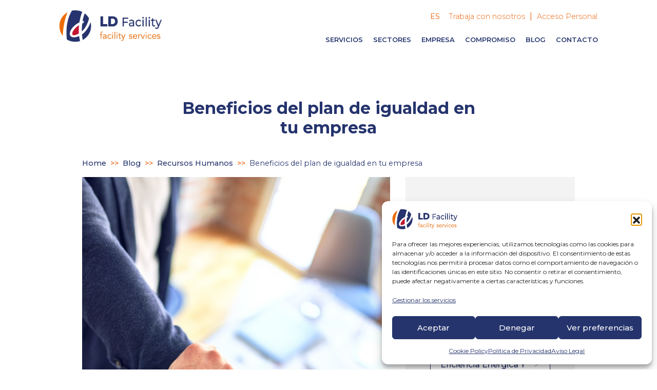

--- FILE ---
content_type: text/html; charset=UTF-8
request_url: https://ldfacility.es/blog/beneficios-plan-igualdad-empresas/
body_size: 24367
content:
<!doctype html>
<html lang="es-ES">

<head>
  <meta charset="UTF-8">
  <meta name="viewport" content="width=device-width, initial-scale=1">
  <link rel="profile" href="https://gmpg.org/xfn/11">
    <meta name='robots' content='index, follow, max-image-preview:large, max-snippet:-1, max-video-preview:-1' />
<!-- Etiqueta de Google (gtag.js) modo de consentimiento dataLayer añadido por Site Kit -->
<script type="text/javascript" id="google_gtagjs-js-consent-mode-data-layer">
/* <![CDATA[ */
window.dataLayer = window.dataLayer || [];function gtag(){dataLayer.push(arguments);}
gtag('consent', 'default', {"ad_personalization":"denied","ad_storage":"denied","ad_user_data":"denied","analytics_storage":"denied","functionality_storage":"denied","security_storage":"denied","personalization_storage":"denied","region":["AT","BE","BG","CH","CY","CZ","DE","DK","EE","ES","FI","FR","GB","GR","HR","HU","IE","IS","IT","LI","LT","LU","LV","MT","NL","NO","PL","PT","RO","SE","SI","SK"],"wait_for_update":500});
window._googlesitekitConsentCategoryMap = {"statistics":["analytics_storage"],"marketing":["ad_storage","ad_user_data","ad_personalization"],"functional":["functionality_storage","security_storage"],"preferences":["personalization_storage"]};
window._googlesitekitConsents = {"ad_personalization":"denied","ad_storage":"denied","ad_user_data":"denied","analytics_storage":"denied","functionality_storage":"denied","security_storage":"denied","personalization_storage":"denied","region":["AT","BE","BG","CH","CY","CZ","DE","DK","EE","ES","FI","FR","GB","GR","HR","HU","IE","IS","IT","LI","LT","LU","LV","MT","NL","NO","PL","PT","RO","SE","SI","SK"],"wait_for_update":500};
/* ]]> */
</script>
<!-- Fin de la etiqueta Google (gtag.js) modo de consentimiento dataLayer añadido por Site Kit -->

	<!-- This site is optimized with the Yoast SEO plugin v26.7 - https://yoast.com/wordpress/plugins/seo/ -->
	<title>Beneficios del plan de igualdad en tu empresa - LD Facility</title>
	<meta name="description" content="¿Quieres conocer los beneficios del plan de igualdad y enterarte de la importancia de implementarlo en tu empresa? Entra y descúbrelo." />
	<link rel="canonical" href="https://ldfacility.es/blog/beneficios-plan-igualdad-empresas/" />
	<meta property="og:locale" content="es_ES" />
	<meta property="og:type" content="article" />
	<meta property="og:title" content="Beneficios del plan de igualdad en tu empresa - LD Facility" />
	<meta property="og:description" content="¿Quieres conocer los beneficios del plan de igualdad y enterarte de la importancia de implementarlo en tu empresa? Entra y descúbrelo." />
	<meta property="og:url" content="https://ldfacility.es/blog/beneficios-plan-igualdad-empresas/" />
	<meta property="og:site_name" content="LD Facility" />
	<meta property="article:published_time" content="2022-09-05T12:41:36+00:00" />
	<meta property="article:modified_time" content="2022-12-01T11:49:08+00:00" />
	<meta property="og:image" content="https://ldfacility.es/wp-content/uploads/2022/09/plan-igualdad.jpg.jpg" />
	<meta property="og:image:width" content="640" />
	<meta property="og:image:height" content="960" />
	<meta property="og:image:type" content="image/jpeg" />
	<meta name="author" content="Cetrex LD Facility" />
	<meta name="twitter:card" content="summary_large_image" />
	<meta name="twitter:label1" content="Escrito por" />
	<meta name="twitter:data1" content="Cetrex LD Facility" />
	<meta name="twitter:label2" content="Tiempo de lectura" />
	<meta name="twitter:data2" content="4 minutos" />
	<script type="application/ld+json" class="yoast-schema-graph">{"@context":"https://schema.org","@graph":[{"@type":"Article","@id":"https://ldfacility.es/blog/beneficios-plan-igualdad-empresas/#article","isPartOf":{"@id":"https://ldfacility.es/blog/beneficios-plan-igualdad-empresas/"},"author":{"name":"Cetrex LD Facility","@id":"https://ldfacility.es/#/schema/person/42210b9d0fa0038a0923831432831925"},"headline":"Beneficios del plan de igualdad en tu empresa","datePublished":"2022-09-05T12:41:36+00:00","dateModified":"2022-12-01T11:49:08+00:00","mainEntityOfPage":{"@id":"https://ldfacility.es/blog/beneficios-plan-igualdad-empresas/"},"wordCount":860,"commentCount":0,"publisher":{"@id":"https://ldfacility.es/#organization"},"image":{"@id":"https://ldfacility.es/blog/beneficios-plan-igualdad-empresas/#primaryimage"},"thumbnailUrl":"https://ldfacility.es/wp-content/uploads/2022/09/plan-igualdad.jpg.jpg","articleSection":["Recursos Humanos"],"inLanguage":"es","potentialAction":[{"@type":"CommentAction","name":"Comment","target":["https://ldfacility.es/blog/beneficios-plan-igualdad-empresas/#respond"]}]},{"@type":"WebPage","@id":"https://ldfacility.es/blog/beneficios-plan-igualdad-empresas/","url":"https://ldfacility.es/blog/beneficios-plan-igualdad-empresas/","name":"Beneficios del plan de igualdad en tu empresa - LD Facility","isPartOf":{"@id":"https://ldfacility.es/#website"},"primaryImageOfPage":{"@id":"https://ldfacility.es/blog/beneficios-plan-igualdad-empresas/#primaryimage"},"image":{"@id":"https://ldfacility.es/blog/beneficios-plan-igualdad-empresas/#primaryimage"},"thumbnailUrl":"https://ldfacility.es/wp-content/uploads/2022/09/plan-igualdad.jpg.jpg","datePublished":"2022-09-05T12:41:36+00:00","dateModified":"2022-12-01T11:49:08+00:00","description":"¿Quieres conocer los beneficios del plan de igualdad y enterarte de la importancia de implementarlo en tu empresa? Entra y descúbrelo.","breadcrumb":{"@id":"https://ldfacility.es/blog/beneficios-plan-igualdad-empresas/#breadcrumb"},"inLanguage":"es","potentialAction":[{"@type":"ReadAction","target":["https://ldfacility.es/blog/beneficios-plan-igualdad-empresas/"]}]},{"@type":"ImageObject","inLanguage":"es","@id":"https://ldfacility.es/blog/beneficios-plan-igualdad-empresas/#primaryimage","url":"https://ldfacility.es/wp-content/uploads/2022/09/plan-igualdad.jpg.jpg","contentUrl":"https://ldfacility.es/wp-content/uploads/2022/09/plan-igualdad.jpg.jpg","width":640,"height":960,"caption":"igualdad de trabajadores"},{"@type":"BreadcrumbList","@id":"https://ldfacility.es/blog/beneficios-plan-igualdad-empresas/#breadcrumb","itemListElement":[{"@type":"ListItem","position":1,"name":"Portada","item":"https://ldfacility.es/"},{"@type":"ListItem","position":2,"name":"blog","item":"https://ldfacility.es/blog/"},{"@type":"ListItem","position":3,"name":"Beneficios del plan de igualdad en tu empresa"}]},{"@type":"WebSite","@id":"https://ldfacility.es/#website","url":"https://ldfacility.es/","name":"LD Facility","description":"Empresa de Limpieza en Barcelona","publisher":{"@id":"https://ldfacility.es/#organization"},"potentialAction":[{"@type":"SearchAction","target":{"@type":"EntryPoint","urlTemplate":"https://ldfacility.es/?s={search_term_string}"},"query-input":{"@type":"PropertyValueSpecification","valueRequired":true,"valueName":"search_term_string"}}],"inLanguage":"es"},{"@type":"Organization","@id":"https://ldfacility.es/#organization","name":"LD Facility","url":"https://ldfacility.es/","logo":{"@type":"ImageObject","inLanguage":"es","@id":"https://ldfacility.es/#/schema/logo/image/","url":"https://ldfacility.es/wp-content/uploads/2020/03/Logo-2x.png","contentUrl":"https://ldfacility.es/wp-content/uploads/2020/03/Logo-2x.png","width":500,"height":158,"caption":"LD Facility"},"image":{"@id":"https://ldfacility.es/#/schema/logo/image/"}},{"@type":"Person","@id":"https://ldfacility.es/#/schema/person/42210b9d0fa0038a0923831432831925","name":"Cetrex LD Facility","image":{"@type":"ImageObject","inLanguage":"es","@id":"https://ldfacility.es/#/schema/person/image/","url":"https://secure.gravatar.com/avatar/d887b59643b4423f0a97046b28e168f6305ff15250600ba7c81232cbbf550c08?s=96&d=mm&r=g","contentUrl":"https://secure.gravatar.com/avatar/d887b59643b4423f0a97046b28e168f6305ff15250600ba7c81232cbbf550c08?s=96&d=mm&r=g","caption":"Cetrex LD Facility"},"url":"https://ldfacility.es/blog/author/ldfacility/"}]}</script>
	<!-- / Yoast SEO plugin. -->


<link rel='dns-prefetch' href='//cdnjs.cloudflare.com' />
<link rel='dns-prefetch' href='//www.googletagmanager.com' />
<link rel='dns-prefetch' href='//fonts.googleapis.com' />
<link href='https://fonts.gstatic.com' crossorigin rel='preconnect' />
<link rel="alternate" type="application/rss+xml" title="LD Facility &raquo; Feed" href="https://ldfacility.es/feed/" />
<link rel="alternate" type="application/rss+xml" title="LD Facility &raquo; Feed de los comentarios" href="https://ldfacility.es/comments/feed/" />
<link rel="alternate" type="application/rss+xml" title="LD Facility &raquo; Comentario Beneficios del plan de igualdad en tu empresa del feed" href="https://ldfacility.es/blog/beneficios-plan-igualdad-empresas/feed/" />
<link rel="alternate" title="oEmbed (JSON)" type="application/json+oembed" href="https://ldfacility.es/wp-json/oembed/1.0/embed?url=https%3A%2F%2Fldfacility.es%2Fblog%2Fbeneficios-plan-igualdad-empresas%2F&#038;lang=es" />
<link rel="alternate" title="oEmbed (XML)" type="text/xml+oembed" href="https://ldfacility.es/wp-json/oembed/1.0/embed?url=https%3A%2F%2Fldfacility.es%2Fblog%2Fbeneficios-plan-igualdad-empresas%2F&#038;format=xml&#038;lang=es" />
<style id='wp-img-auto-sizes-contain-inline-css' type='text/css'>
img:is([sizes=auto i],[sizes^="auto," i]){contain-intrinsic-size:3000px 1500px}
/*# sourceURL=wp-img-auto-sizes-contain-inline-css */
</style>
<link rel='stylesheet' id='dashicons-css' href='https://ldfacility.es/wp-includes/css/dashicons.min.css?ver=6.9' type='text/css' media='all' />
<link rel='stylesheet' id='wp-jquery-ui-dialog-css' href='https://ldfacility.es/wp-includes/css/jquery-ui-dialog.min.css?ver=6.9' type='text/css' media='all' />
<style id='wp-emoji-styles-inline-css' type='text/css'>

	img.wp-smiley, img.emoji {
		display: inline !important;
		border: none !important;
		box-shadow: none !important;
		height: 1em !important;
		width: 1em !important;
		margin: 0 0.07em !important;
		vertical-align: -0.1em !important;
		background: none !important;
		padding: 0 !important;
	}
/*# sourceURL=wp-emoji-styles-inline-css */
</style>
<link rel='stylesheet' id='cmplz-general-css' href='https://ldfacility.es/wp-content/plugins/complianz-gdpr/assets/css/cookieblocker.min.css?ver=1767855127' type='text/css' media='all' />
<link rel='stylesheet' id='fc_corporativa-bs-css-css' href='https://ldfacility.es/wp-content/themes/fc_corporativa/dist/css/bootstrap.min.css?ver=6.9' type='text/css' media='all' />
<link rel='stylesheet' id='google-fonts-css' href='https://fonts.googleapis.com/css?family=Montserrat%3A100%2C100i%2C200%2C200i%2C300%2C300i%2C400%2C400i%2C500%2C500i%2C600%2C600i%2C700%2C700i%2C800%2C800i%2C900%2C900i&#038;display=swap&#038;ver=6.9' type='text/css' media='all' />
<link rel='stylesheet' id='custom-css-css' href='https://ldfacility.es/wp-content/themes/fc_corporativa/dist/css/custom.css?ver=6.9' type='text/css' media='all' />
<link rel='stylesheet' id='slick-css-css' href='https://ldfacility.es/wp-content/themes/fc_corporativa/dist/css/slick.css?ver=6.9' type='text/css' media='all' />
<link rel='stylesheet' id='heateor_sss_frontend_css-css' href='https://ldfacility.es/wp-content/plugins/sassy-social-share/public/css/sassy-social-share-public.css?ver=3.3.79' type='text/css' media='all' />
<style id='heateor_sss_frontend_css-inline-css' type='text/css'>
.heateor_sss_button_instagram span.heateor_sss_svg,a.heateor_sss_instagram span.heateor_sss_svg{background:radial-gradient(circle at 30% 107%,#fdf497 0,#fdf497 5%,#fd5949 45%,#d6249f 60%,#285aeb 90%)}div.heateor_sss_horizontal_sharing a.heateor_sss_button_instagram span{background:#fff!important;}div.heateor_sss_standard_follow_icons_container a.heateor_sss_button_instagram span{background:#fff}.heateor_sss_horizontal_sharing .heateor_sss_svg,.heateor_sss_standard_follow_icons_container .heateor_sss_svg{background-color:#fff!important;background:#fff!important;color:#25346d;border-width:0px;border-style:solid;border-color:transparent}.heateor_sss_horizontal_sharing span.heateor_sss_svg:hover,.heateor_sss_standard_follow_icons_container span.heateor_sss_svg:hover{border-color:transparent;}.heateor_sss_vertical_sharing span.heateor_sss_svg,.heateor_sss_floating_follow_icons_container span.heateor_sss_svg{color:#fff;border-width:0px;border-style:solid;border-color:transparent;}.heateor_sss_vertical_sharing span.heateor_sss_svg:hover,.heateor_sss_floating_follow_icons_container span.heateor_sss_svg:hover{border-color:transparent;}@media screen and (max-width:783px) {.heateor_sss_vertical_sharing{display:none!important}}
/*# sourceURL=heateor_sss_frontend_css-inline-css */
</style>
<script type="text/javascript" src="https://ldfacility.es/wp-includes/js/jquery/jquery.min.js?ver=3.7.1" id="jquery-core-js"></script>
<script type="text/javascript" src="https://ldfacility.es/wp-includes/js/jquery/jquery-migrate.min.js?ver=3.4.1" id="jquery-migrate-js"></script>
<script type="text/javascript" id="dlm-public-js-extra">
/* <![CDATA[ */
var dlmVars = {"logStatus":"enabled","jsErrorLogging":{"status":"","url":"https://ldfacility.es/wp-admin/admin-ajax.php","nonce":"94315c633e","action":"log_js_errors"}};
//# sourceURL=dlm-public-js-extra
/* ]]> */
</script>
<script type="text/javascript" src="https://ldfacility.es/wp-content/plugins/debug-log-manager/assets/js/public.js?ver=2.4.3" id="dlm-public-js"></script>

<!-- Fragmento de código de la etiqueta de Google (gtag.js) añadida por Site Kit -->
<!-- Fragmento de código de Google Analytics añadido por Site Kit -->
<script type="text/javascript" src="https://www.googletagmanager.com/gtag/js?id=GT-5DGKX7H" id="google_gtagjs-js" async></script>
<script type="text/javascript" id="google_gtagjs-js-after">
/* <![CDATA[ */
window.dataLayer = window.dataLayer || [];function gtag(){dataLayer.push(arguments);}
gtag("set","linker",{"domains":["ldfacility.es"]});
gtag("js", new Date());
gtag("set", "developer_id.dZTNiMT", true);
gtag("config", "GT-5DGKX7H");
//# sourceURL=google_gtagjs-js-after
/* ]]> */
</script>
<link rel="https://api.w.org/" href="https://ldfacility.es/wp-json/" /><link rel="alternate" title="JSON" type="application/json" href="https://ldfacility.es/wp-json/wp/v2/posts/3431" /><link rel="EditURI" type="application/rsd+xml" title="RSD" href="https://ldfacility.es/xmlrpc.php?rsd" />
<meta name="generator" content="WordPress 6.9" />
<link rel='shortlink' href='https://ldfacility.es/?p=3431' />
<meta name="generator" content="Site Kit by Google 1.168.0" />			<style>.cmplz-hidden {
					display: none !important;
				}</style><link rel="pingback" href="https://ldfacility.es/xmlrpc.php">
<!-- Fragmento de código de Google Tag Manager añadido por Site Kit -->
<script type="text/javascript">
/* <![CDATA[ */

			( function( w, d, s, l, i ) {
				w[l] = w[l] || [];
				w[l].push( {'gtm.start': new Date().getTime(), event: 'gtm.js'} );
				var f = d.getElementsByTagName( s )[0],
					j = d.createElement( s ), dl = l != 'dataLayer' ? '&l=' + l : '';
				j.async = true;
				j.src = 'https://www.googletagmanager.com/gtm.js?id=' + i + dl;
				f.parentNode.insertBefore( j, f );
			} )( window, document, 'script', 'dataLayer', 'GTM-KSC3ZF5' );
			
/* ]]> */
</script>

<!-- Final del fragmento de código de Google Tag Manager añadido por Site Kit -->
<!-- Global site tag (gtag.js) - Google Analytics -->
<script type="text/plain" data-service="google-analytics" data-category="statistics" async data-cmplz-src="https://www.googletagmanager.com/gtag/js?id=G-TX386S1H3R"></script>
<script>
  window.dataLayer = window.dataLayer || [];
  function gtag(){dataLayer.push(arguments);}
  gtag('js', new Date());

  gtag('config', 'G-TX386S1H3R');
</script><link rel="icon" href="https://ldfacility.es/wp-content/uploads/2019/10/cropped-favicon-32x32.png" sizes="32x32" />
<link rel="icon" href="https://ldfacility.es/wp-content/uploads/2019/10/cropped-favicon-192x192.png" sizes="192x192" />
<link rel="apple-touch-icon" href="https://ldfacility.es/wp-content/uploads/2019/10/cropped-favicon-180x180.png" />
<meta name="msapplication-TileImage" content="https://ldfacility.es/wp-content/uploads/2019/10/cropped-favicon-270x270.png" />
		<style type="text/css" id="wp-custom-css">
			/*Footer Servicios*/
.widget.widget_nav_menu{
	 list-style: none;
 }

.text-gen.container-fluid.text-center p.mt-4 {
    width: 400px;
    font-size: 16px;
    font-weight: 800;
}
.text-gen.container-fluid.text-center p.sub-text {
    width: 475px;
    font-size: 14px;
    font-weight: 400;
}

.widget.widget_nav_menu .widgettitle{
	color: #fff;
	font-size: 1.2em;
	margin-bottom: 1em;
}
.menu{
	padding-left: 0;
}
.menu-item.menu-item-type-post_type {
    list-style: none;
}
li.menu-item a {
    font-size: .8em;
}

.text-gen{
	  display: flex;
    align-items: center;
	width: 80%;
	padding: 5px 0;
	gap: 20px;
}

.text-gen p{
	  font-size: 11px;
    font-weight: 600;
	margin-bottom: 0 !important;
}

.text-gen img{
	height: 40px;
}

@media (min-width: 991px){
	.widget.widget_nav_menu{
	 margin-left: -10px;
 }
	
	.text-gen{
		flex-direction: column;
	}
	
	.text-gen img{
		width: 100%;
		height: auto;
	}
	
}



@media (max-width: 991px){
	
	.text-gen{
		flex-direction: column;
	}
	
	.text-gen img{
		width: 100%;
		height: auto;
	}
	
}

img.financament{
	width:700px;
	height:auto;
}

.fixed-top {top: 44px;}		</style>
		<link rel='stylesheet' id='contact-form-7-css' href='https://ldfacility.es/wp-content/plugins/contact-form-7/includes/css/styles.css?ver=6.1.4' type='text/css' media='all' />
</head>

<body data-cmplz=2 class="wp-singular post-template-default single single-post postid-3431 single-format-standard wp-custom-logo wp-theme-fc_corporativa">

  		<!-- Fragmento de código de Google Tag Manager (noscript) añadido por Site Kit -->
		<noscript>
			<iframe src="https://www.googletagmanager.com/ns.html?id=GTM-KSC3ZF5" height="0" width="0" style="display:none;visibility:hidden"></iframe>
		</noscript>
		<!-- Final del fragmento de código de Google Tag Manager (noscript) añadido por Site Kit -->
		  <div id="page" class="site" style="overflow-x: hidden;">
    <header id="masthead" class="site-header
       rel-wrapper">
            <div class="m-layaout">

        <div class="container-fluid pt-3
        d-none d-lg-flex justify-content-end pr-0">
          <div class="d-flex align-items-center justify-content-start
          ml-3 dropdown-lang-wrapper">
            <div class="dropdown dropdown-lang">
              <a href="#" class="uppercase fs-09 pt-1 color-naranja" type="button" id="languagedropdown" data-toggle="dropdown" aria-haspopup="true" aria-expanded="false">
                Es                <i class="fas fs-08 fa-chevron-down"></i>
              </a>
              <div class="dropdown-menu" aria-labelledby="languagedropdown" style="z-index: 1080; background-color: #fff;">
                                  <a class="dropdown-item" href="
                  " style="background-color:#fff;color:#ea640a;" data-wpel-link="internal">
                    En
                  </a>
                  <a class="dropdown-item" href="
                  " style="background-color:#fff;color:#ea640a;" data-wpel-link="internal">
                    Ca
                  </a>
                  <a class="dropdown-item" href="
                  " style="background-color:#fff;color:#ea640a;" data-wpel-link="internal">
                    Pt
                  </a>
                              </div>
            </div>
          </div>
          <div class="d-flex align-items-center">
            <div class="ml-3 mr-2">
                              <button type="button" class="btn bg-transparent text-left px-0 mt-lg-0
              mt-4 d-flex justify-content-lg-end
              justify-content-start align-items-center" data-toggle="modal" data-target="#exampleModal">
                  <p class="fs-09 color-naranja mb-0">
                    Trabaja con nosotros
                  </p>
                                    </button>
            </div>
                        <span class="color-naranja">|</span>
                        <div class="ml-2">
              <!-- Button clientes modal -->
              <a type="button" class="btn bg-transparent px-0 text-left mt-lg-0 mt-3 d-flex justify-content-lg-end justify-content-start align-items-center" href="http://empleados.grupld.es/portal/" target="_blank" data-wpel-link="external" rel="external">
                                  <p class="fs-09 color-naranja mb-0">
                    Acceso Personal
                  </p>
                
                              </a>
            </div>
          </div>
        </div><!-- .site-branding -->

        <nav class="navbar fixed-top navbar-expand-lg py-2 navbar-transition">

          <div class="brand-wrapper">
            <a class="title" href="https://ldfacility.es/" rel="home" data-wpel-link="internal">
              <a href="https://ldfacility.es/" class="custom-logo-link" rel="home"><img width="500" height="158" src="https://ldfacility.es/wp-content/uploads/2020/03/Logo-2x.png" class="custom-logo" alt="Logo-2x" decoding="async" fetchpriority="high" srcset="https://ldfacility.es/wp-content/uploads/2020/03/Logo-2x.png 500w, https://ldfacility.es/wp-content/uploads/2020/03/Logo-2x-300x95.png 300w" sizes="(max-width: 500px) 100vw, 500px" /></a>            </a>
          </div>
          <div class="d-flex">
            <div class="d-lg-none d-flex align-items-center justify-content-start mr-3 dropdown-lang-wrapper">
              <div class="dropdown dropdown-lang">
                <a href="#" class="uppercase fs-09 pt-1 color-naranja" type="button" id="languagedropdown" data-toggle="dropdown" aria-haspopup="true" aria-expanded="false">
                  Es                  <i class="fas fs-08 fa-chevron-down"></i>
                </a>
                <div class="dropdown-menu" aria-labelledby="languagedropdown" style="z-index: 1080; background-color: #fff;">
                                      <a class="dropdown-item" href="" style="background-color:#fff;color:#ea640a;" data-wpel-link="internal">
                      En
                    </a>
                    <a class="dropdown-item" href="" style="background-color:#fff;color:#ea640a;" data-wpel-link="internal">
                      Pt
                    </a>
                    <a class="dropdown-item" href="" style="background-color:#fff;color:#ea640a;" data-wpel-link="internal">
                      Ca
                    </a>
                                  </div>
              </div>
            </div>
            <a class="navbar-toggler-right d-lg-none navbar-icon-menu py-2" data-toggle="collapse" data-target="#navbar" aria-expanded="false" aria-label="Toggle navigation" href="#">
              <img class="pl-2 align-top" width="60px" src="https://ldfacility.es/wp-content/themes/fc_corporativa/img/icon-menu.png">
            </a>
            <a href="#" class="close-menu d-xl-none color-blanco collapse" style="display: none;">
              <span class="color-blanco">&times;</span>
            </a>
          </div>
          <div id="navbar" class="collapse navbar-collapse justify-content-end mx-lg-0"><ul id="main-menu" class="navbar-nav text-left"><li itemscope="itemscope" itemtype="https://www.schema.org/SiteNavigationElement" id="menu-item-482" class="menu-item menu-item-type-custom menu-item-object-custom menu-item-has-children dropdown menu-item-482 nav-item"><a title="servicios" href="#" data-toggle="dropdown" aria-haspopup="true" aria-expanded="false" class="dropdown-toggle nav-link" id="menu-item-dropdown-482">servicios</a>
<ul class="dropdown-menu" aria-labelledby="menu-item-dropdown-482" role="menu">
	<li itemscope="itemscope" itemtype="https://www.schema.org/SiteNavigationElement" id="menu-item-494" class="menu-item menu-item-type-post_type menu-item-object-page menu-item-494 nav-item"><a title="Limpieza" href="https://ldfacility.es/servicios-integrales-limpieza/" class="dropdown-item" data-wpel-link="internal">Limpieza</a></li>
	<li itemscope="itemscope" itemtype="https://www.schema.org/SiteNavigationElement" id="menu-item-484" class="menu-item menu-item-type-post_type menu-item-object-page menu-item-484 nav-item"><a title="Jardinería" href="https://ldfacility.es/servicios-jardineria/" class="dropdown-item" data-wpel-link="internal">Jardinería</a></li>
	<li itemscope="itemscope" itemtype="https://www.schema.org/SiteNavigationElement" id="menu-item-485" class="menu-item menu-item-type-post_type menu-item-object-page menu-item-485 nav-item"><a title="Auxiliares" href="https://ldfacility.es/servicios-auxiliares/" class="dropdown-item" data-wpel-link="internal">Auxiliares</a></li>
	<li itemscope="itemscope" itemtype="https://www.schema.org/SiteNavigationElement" id="menu-item-483" class="menu-item menu-item-type-post_type menu-item-object-page menu-item-483 nav-item"><a title="Técnicos" href="https://ldfacility.es/servicios-tecnicos/" class="dropdown-item" data-wpel-link="internal">Técnicos</a></li>
	<li itemscope="itemscope" itemtype="https://www.schema.org/SiteNavigationElement" id="menu-item-4407" class="menu-item menu-item-type-post_type menu-item-object-page menu-item-4407 nav-item"><a title="Centro Especial de Empleo" href="https://ldfacility.es/centro-especial-de-empleo/" class="dropdown-item" data-wpel-link="internal">Centro Especial de Empleo</a></li>
</ul>
</li>
<li itemscope="itemscope" itemtype="https://www.schema.org/SiteNavigationElement" id="menu-item-486" class="menu-item menu-item-type-custom menu-item-object-custom menu-item-has-children dropdown menu-item-486 nav-item"><a title="sectores" href="#" data-toggle="dropdown" aria-haspopup="true" aria-expanded="false" class="dropdown-toggle nav-link" id="menu-item-dropdown-486">sectores</a>
<ul class="dropdown-menu" aria-labelledby="menu-item-dropdown-486" role="menu">
	<li itemscope="itemscope" itemtype="https://www.schema.org/SiteNavigationElement" id="menu-item-487" class="menu-item menu-item-type-post_type menu-item-object-page menu-item-487 nav-item"><a title="sector corporativo" href="https://ldfacility.es/sector-corporativo-2/" class="dropdown-item" data-wpel-link="internal">sector corporativo</a></li>
	<li itemscope="itemscope" itemtype="https://www.schema.org/SiteNavigationElement" id="menu-item-488" class="menu-item menu-item-type-post_type menu-item-object-page menu-item-488 nav-item"><a title="sector alimentario" href="https://ldfacility.es/sector-alimentario/" class="dropdown-item" data-wpel-link="internal">sector alimentario</a></li>
	<li itemscope="itemscope" itemtype="https://www.schema.org/SiteNavigationElement" id="menu-item-489" class="menu-item menu-item-type-post_type menu-item-object-page menu-item-489 nav-item"><a title="Sector Industrial" href="https://ldfacility.es/sector-industrial-2/" class="dropdown-item" data-wpel-link="internal">Sector Industrial</a></li>
	<li itemscope="itemscope" itemtype="https://www.schema.org/SiteNavigationElement" id="menu-item-490" class="menu-item menu-item-type-post_type menu-item-object-page menu-item-490 nav-item"><a title="sector sanitario" href="https://ldfacility.es/sector-sanitario/" class="dropdown-item" data-wpel-link="internal">sector sanitario</a></li>
</ul>
</li>
<li itemscope="itemscope" itemtype="https://www.schema.org/SiteNavigationElement" id="menu-item-893" class="menu-item menu-item-type-post_type menu-item-object-page menu-item-893 nav-item"><a title="empresa" href="https://ldfacility.es/empresa-2/" class="nav-link" data-wpel-link="internal">empresa</a></li>
<li itemscope="itemscope" itemtype="https://www.schema.org/SiteNavigationElement" id="menu-item-491" class="menu-item menu-item-type-post_type menu-item-object-page menu-item-491 nav-item"><a title="Compromiso" href="https://ldfacility.es/compromiso/" class="nav-link" data-wpel-link="internal">Compromiso</a></li>
<li itemscope="itemscope" itemtype="https://www.schema.org/SiteNavigationElement" id="menu-item-5117" class="menu-item menu-item-type-post_type menu-item-object-page current_page_parent menu-item-5117 nav-item"><a title="blog" href="https://ldfacility.es/blog/" class="nav-link" data-wpel-link="internal">blog</a></li>
<li itemscope="itemscope" itemtype="https://www.schema.org/SiteNavigationElement" id="menu-item-492" class="menu-item menu-item-type-post_type menu-item-object-page menu-item-492 nav-item"><a title="contacto" href="https://ldfacility.es/contacto-2/" class="nav-link" data-wpel-link="internal">contacto</a></li>
<button type="button" class="btn bg-transparent text-left px-0 mt-4 d-flex justify-content-start align-items-center d-lg-none" data-toggle="modal" data-target="#exampleModal"><p class="fs-09 color-naranja mb-0">Trabaja con nosotros</p></button><a type="button" class="btn bg-transparent px-0 text-left mt-3 d-flex justify-content-start align-items-center d-lg-none" href="http://empleados.grupld.es/portal/" target="_blank" data-wpel-link="external" rel="external"><p class="fs-09 color-naranja mb-0">Acceso Empleados</p></a></ul></div>        </nav><!-- #site-navigation -->
      </div>
    </header><!-- #masthead -->

    <!-- Modales -->
    <!-- Modal uno-->
    <div class="modal fade" id="exampleModal" tabindex="-1" role="dialog" aria-labelledby="exampleModalLabel" aria-hidden="true">
      <div class="modal-dialog" role="document">
        <div class="modal-content bg-gris-claro-ficha px-4 pb-5">
          <div class="px-3 pt-4">
            <button type="button" class="close" data-dismiss="modal" aria-label="Close">
              <span class="fs-15" aria-hidden="true">&times;</span>
            </button>
          </div>
          <div class="modal-body px-3 pb-0">
            <span class="mb-4 d-block fw-semi-bold fs-14 color-naranja text-center"> Queremos conocerte</span>
            
<div class="wpcf7 no-js" id="wpcf7-f324-o1" lang="es-ES" dir="ltr" data-wpcf7-id="324">
<div class="screen-reader-response"><p role="status" aria-live="polite" aria-atomic="true"></p> <ul></ul></div>
<form action="/blog/beneficios-plan-igualdad-empresas/#wpcf7-f324-o1" method="post" class="wpcf7-form init" aria-label="Formulario de contacto" enctype="multipart/form-data" novalidate="novalidate" data-status="init">
<fieldset class="hidden-fields-container"><input type="hidden" name="_wpcf7" value="324" /><input type="hidden" name="_wpcf7_version" value="6.1.4" /><input type="hidden" name="_wpcf7_locale" value="es_ES" /><input type="hidden" name="_wpcf7_unit_tag" value="wpcf7-f324-o1" /><input type="hidden" name="_wpcf7_container_post" value="0" /><input type="hidden" name="_wpcf7_posted_data_hash" value="" />
</fieldset>
<div class="container-fluid">
	<div class="row">
		<div class="col-12 my-xl-2 my-1 pl-0 px-0">
			<p><span class="wpcf7-form-control-wrap" data-name="your-name"><input size="40" maxlength="400" class="wpcf7-form-control wpcf7-text wpcf7-validates-as-required" aria-required="true" aria-invalid="false" placeholder="Nombre" value="" type="text" name="your-name" /></span>
			</p>
		</div>
		<div class="col-12 my-xl-2 my-1 pl-0 px-0">
			<p><span class="wpcf7-form-control-wrap" data-name="your-email"><input size="40" maxlength="400" class="wpcf7-form-control wpcf7-email wpcf7-validates-as-required wpcf7-text wpcf7-validates-as-email" aria-required="true" aria-invalid="false" placeholder="Email" value="" type="email" name="your-email" /></span>
			</p>
		</div>
		<div class="col-12 my-xl-2 my-1 pl-0 px-0">
			<p><span class="wpcf7-form-control-wrap" data-name="your-message"><textarea cols="40" rows="10" maxlength="2000" class="wpcf7-form-control wpcf7-textarea wpcf7-validates-as-required" aria-required="true" aria-invalid="false" placeholder="Mensaje" name="your-message"></textarea></span><br />
<label class="radio-select-ctm">Escoge el sector que te interese:</label><br />
<span class="wpcf7-form-control-wrap" data-name="sector"><span class="wpcf7-form-control wpcf7-radio"><span class="wpcf7-list-item first"><label><input type="radio" name="sector" value="Limpieza" /><span class="wpcf7-list-item-label">Limpieza</span></label></span><span class="wpcf7-list-item"><label><input type="radio" name="sector" value="Jardinería" /><span class="wpcf7-list-item-label">Jardinería</span></label></span><span class="wpcf7-list-item"><label><input type="radio" name="sector" value="Auxiliares" /><span class="wpcf7-list-item-label">Auxiliares</span></label></span><span class="wpcf7-list-item"><label><input type="radio" name="sector" value="Técnicos" /><span class="wpcf7-list-item-label">Técnicos</span></label></span><span class="wpcf7-list-item last"><label><input type="radio" name="sector" value="Centro especial de empleo" /><span class="wpcf7-list-item-label">Centro especial de empleo</span></label></span></span></span>
			</p>
			<p><span class="wpcf7-form-control-wrap" data-name="acceptance-656"><span class="wpcf7-form-control wpcf7-acceptance"><span class="wpcf7-list-item"><label><input type="checkbox" name="acceptance-656" value="1" aria-invalid="false" /><span class="wpcf7-list-item-label"><small>Acepto la <a href="https://ldfacility.es/politica-de-privacidad/" target="_blank" data-wpel-link="internal">política de privacidad</a> y los <a href="https://ldfacility.es/aviso-legal/" target="_blank" data-wpel-link="internal">términos de uso</a></small></span></label></span></span></span>
			</p>
		</div>
		<div class="col-lg-4 col-5 my-lg-1 my-1 pr-2 pl-0 sin-br">
			<p><span class="wpcf7-form-control-wrap" data-name="file-265"><input size="40" class="wpcf7-form-control wpcf7-file wpcf7-validates-as-required botonfuncional" id="botonfuncional" accept=".doc,.pdf" aria-required="true" aria-invalid="false" type="file" name="file-265" /></span><br />
<input type="button" id="botonadjuntararchivo" value="SUBIR CV" /><br />
<span class="wpcf7-form-control-wrap" data-name="archivoadjuntado"><input size="40" maxlength="400" class="wpcf7-form-control wpcf7-text archivoadjuntado" id="archivoadjuntado" aria-invalid="false" value="" type="text" name="archivoadjuntado" /></span>
			</p>
		</div>
		<div class="col-lg-4 col-2 px-0">
		</div>
		<div class="col-lg-4 col-5 my-lg-1 my-1 pl-2 pr-0">
			<p><input class="wpcf7-form-control wpcf7-submit has-spinner" type="submit" value="ENVIAR" />
			</p>
		</div>
	</div>
</div><p style="display: none !important;" class="akismet-fields-container" data-prefix="_wpcf7_ak_"><label>&#916;<textarea name="_wpcf7_ak_hp_textarea" cols="45" rows="8" maxlength="100"></textarea></label><input type="hidden" id="ak_js_1" name="_wpcf7_ak_js" value="201"/><script>document.getElementById( "ak_js_1" ).setAttribute( "value", ( new Date() ).getTime() );</script></p><div class="wpcf7-response-output" aria-hidden="true"></div>
</form>
</div>
          </div>
        </div>
      </div>
    </div>

    <!-- Modal dos-->
    <div class="modal fade" id="exampleModal2" tabindex="-1" role="dialog" aria-labelledby="exampleModalLabel" aria-hidden="true">
      <div class="modal-dialog" role="document">
        <div class="modal-content bg-gris-claro-ficha px-4 pb-5">
          <div class="px-3 pt-4">
            <button type="button" class="close" data-dismiss="modal" aria-label="Close">
              <span class="fs-15" aria-hidden="true">&times;</span>
            </button>
          </div>
          <div class="modal-body px-3 pb-0">
            <span class="mb-4 d-block fw-semi-bold fs-14 color-naranja text-center"> We want to know more about you</span>
            
<div class="wpcf7 no-js" id="wpcf7-f1551-o2" lang="es-ES" dir="ltr" data-wpcf7-id="1551">
<div class="screen-reader-response"><p role="status" aria-live="polite" aria-atomic="true"></p> <ul></ul></div>
<form action="/blog/beneficios-plan-igualdad-empresas/#wpcf7-f1551-o2" method="post" class="wpcf7-form init" aria-label="Formulario de contacto" enctype="multipart/form-data" novalidate="novalidate" data-status="init">
<fieldset class="hidden-fields-container"><input type="hidden" name="_wpcf7" value="1551" /><input type="hidden" name="_wpcf7_version" value="6.1.4" /><input type="hidden" name="_wpcf7_locale" value="es_ES" /><input type="hidden" name="_wpcf7_unit_tag" value="wpcf7-f1551-o2" /><input type="hidden" name="_wpcf7_container_post" value="0" /><input type="hidden" name="_wpcf7_posted_data_hash" value="" />
</fieldset>
<div class="container-fluid">
	<div class="row">
		<div class="col-12 my-xl-2 my-1 pl-0 px-0">
			<p><span class="wpcf7-form-control-wrap" data-name="your-name"><input size="40" maxlength="400" class="wpcf7-form-control wpcf7-text wpcf7-validates-as-required" aria-required="true" aria-invalid="false" placeholder="Name" value="" type="text" name="your-name" /></span>
			</p>
		</div>
		<div class="col-12 my-xl-2 my-1 pl-0 px-0">
			<p><span class="wpcf7-form-control-wrap" data-name="your-email"><input size="40" maxlength="400" class="wpcf7-form-control wpcf7-email wpcf7-validates-as-required wpcf7-text wpcf7-validates-as-email" aria-required="true" aria-invalid="false" placeholder="Email" value="" type="email" name="your-email" /></span>
			</p>
		</div>
		<div class="col-12 my-xl-2 my-1 pl-0 px-0">
			<p><span class="wpcf7-form-control-wrap" data-name="your-message"><textarea cols="40" rows="10" maxlength="2000" class="wpcf7-form-control wpcf7-textarea wpcf7-validates-as-required" aria-required="true" aria-invalid="false" placeholder="Message" name="your-message"></textarea></span><br />
<label class="radio-select-ctm">Choose the sector that interests you:</label><br />
<span class="wpcf7-form-control-wrap" data-name="sector"><span class="wpcf7-form-control wpcf7-radio"><span class="wpcf7-list-item first"><label><input type="radio" name="sector" value="Cleaning" /><span class="wpcf7-list-item-label">Cleaning</span></label></span><span class="wpcf7-list-item"><label><input type="radio" name="sector" value="Gardening" /><span class="wpcf7-list-item-label">Gardening</span></label></span><span class="wpcf7-list-item"><label><input type="radio" name="sector" value="Auxiliaries" /><span class="wpcf7-list-item-label">Auxiliaries</span></label></span><span class="wpcf7-list-item"><label><input type="radio" name="sector" value="Technicians" /><span class="wpcf7-list-item-label">Technicians</span></label></span><span class="wpcf7-list-item last"><label><input type="radio" name="sector" value="Special employment center" /><span class="wpcf7-list-item-label">Special employment center</span></label></span></span></span>
			</p>
			<p><span class="wpcf7-form-control-wrap" data-name="acceptance-656"><span class="wpcf7-form-control wpcf7-acceptance"><span class="wpcf7-list-item"><label><input type="checkbox" name="acceptance-656" value="1" aria-invalid="false" /><span class="wpcf7-list-item-label"><small>I accept <a href="https://ldfacility.es/politica-de-privacidad/" target="_blank" data-wpel-link="internal">the privacy policy</a> and <a href="https://ldfacility.es/aviso-legal/" target="_blank" data-wpel-link="internal">the terms of use</a></small></span></label></span></span></span>
			</p>
		</div>
		<div class="col-lg-4 col-5 my-lg-1 my-1 pr-2 pl-0 sin-br">
			<p><span class="wpcf7-form-control-wrap" data-name="file-265"><input size="40" class="wpcf7-form-control wpcf7-file wpcf7-validates-as-required botonfuncional" accept=".doc,.pdf" aria-required="true" aria-invalid="false" type="file" name="file-265" /></span><br />
<input type="button" id="botonadjuntararchivo" value="SUBIR CV" /><br />
<span class="wpcf7-form-control-wrap" data-name="archivoadjuntado"><input size="40" maxlength="400" class="wpcf7-form-control wpcf7-text archivoadjuntado" aria-invalid="false" value="" type="text" name="archivoadjuntado" /></span>
			</p>
		</div>
		<div class="col-lg-4 col-2 px-0">
		</div>
		<div class="col-lg-4 col-5 my-lg-1 my-1 pl-2 pr-0">
			<p><input class="wpcf7-form-control wpcf7-submit has-spinner" type="submit" value="SEND" />
			</p>
		</div>
	</div>
</div><p style="display: none !important;" class="akismet-fields-container" data-prefix="_wpcf7_ak_"><label>&#916;<textarea name="_wpcf7_ak_hp_textarea" cols="45" rows="8" maxlength="100"></textarea></label><input type="hidden" id="ak_js_2" name="_wpcf7_ak_js" value="250"/><script>document.getElementById( "ak_js_2" ).setAttribute( "value", ( new Date() ).getTime() );</script></p><div class="wpcf7-response-output" aria-hidden="true"></div>
</form>
</div>
          </div>
        </div>
      </div>
    </div>

    <!-- Modal tres-->
    <div class="modal fade" id="exampleModal3" tabindex="-1" role="dialog" aria-labelledby="exampleModalLabel" aria-hidden="true">
      <div class="modal-dialog" role="document">
        <div class="modal-content bg-gris-claro-ficha px-4 pb-5">
          <div class="px-3 pt-4">
            <button type="button" class="close" data-dismiss="modal" aria-label="Close">
              <span class="fs-15" aria-hidden="true">&times;</span>
            </button>
          </div>
          <div class="modal-body px-3 pb-0">
            <span class="mb-4 d-block fw-semi-bold fs-14 color-naranja text-center"> Volem conèixer-te</span>
            
<div class="wpcf7 no-js" id="wpcf7-f1550-o3" lang="es-ES" dir="ltr" data-wpcf7-id="1550">
<div class="screen-reader-response"><p role="status" aria-live="polite" aria-atomic="true"></p> <ul></ul></div>
<form action="/blog/beneficios-plan-igualdad-empresas/#wpcf7-f1550-o3" method="post" class="wpcf7-form init" aria-label="Formulario de contacto" enctype="multipart/form-data" novalidate="novalidate" data-status="init">
<fieldset class="hidden-fields-container"><input type="hidden" name="_wpcf7" value="1550" /><input type="hidden" name="_wpcf7_version" value="6.1.4" /><input type="hidden" name="_wpcf7_locale" value="es_ES" /><input type="hidden" name="_wpcf7_unit_tag" value="wpcf7-f1550-o3" /><input type="hidden" name="_wpcf7_container_post" value="0" /><input type="hidden" name="_wpcf7_posted_data_hash" value="" />
</fieldset>
<div class="container-fluid">
	<div class="row">
		<div class="col-12 my-xl-2 my-1 pl-0 px-0">
			<p><span class="wpcf7-form-control-wrap" data-name="your-name"><input size="40" maxlength="400" class="wpcf7-form-control wpcf7-text wpcf7-validates-as-required" aria-required="true" aria-invalid="false" placeholder="Nom" value="" type="text" name="your-name" /></span>
			</p>
		</div>
		<div class="col-12 my-xl-2 my-1 pl-0 px-0">
			<p><span class="wpcf7-form-control-wrap" data-name="your-email"><input size="40" maxlength="400" class="wpcf7-form-control wpcf7-email wpcf7-validates-as-required wpcf7-text wpcf7-validates-as-email" aria-required="true" aria-invalid="false" placeholder="Email" value="" type="email" name="your-email" /></span>
			</p>
		</div>
		<div class="col-12 my-xl-2 my-1 pl-0 px-0">
			<p><span class="wpcf7-form-control-wrap" data-name="your-message"><textarea cols="40" rows="10" maxlength="2000" class="wpcf7-form-control wpcf7-textarea wpcf7-validates-as-required" aria-required="true" aria-invalid="false" placeholder="Mensaje" name="your-message"></textarea></span><br />
<label class="radio-select-ctm">Escull el sector que t'interessi:</label><br />
<span class="wpcf7-form-control-wrap" data-name="sector"><span class="wpcf7-form-control wpcf7-radio"><span class="wpcf7-list-item first"><label><input type="radio" name="sector" value="Neteja" /><span class="wpcf7-list-item-label">Neteja</span></label></span><span class="wpcf7-list-item"><label><input type="radio" name="sector" value="Jardineria" /><span class="wpcf7-list-item-label">Jardineria</span></label></span><span class="wpcf7-list-item"><label><input type="radio" name="sector" value="Auxiliars" /><span class="wpcf7-list-item-label">Auxiliars</span></label></span><span class="wpcf7-list-item"><label><input type="radio" name="sector" value="Tècnics" /><span class="wpcf7-list-item-label">Tècnics</span></label></span><span class="wpcf7-list-item last"><label><input type="radio" name="sector" value="Centre especial d&#039;ocupació" /><span class="wpcf7-list-item-label">Centre especial d&#039;ocupació</span></label></span></span></span>
			</p>
			<p><span class="wpcf7-form-control-wrap" data-name="acceptance-656"><span class="wpcf7-form-control wpcf7-acceptance"><span class="wpcf7-list-item"><label><input type="checkbox" name="acceptance-656" value="1" aria-invalid="false" /><span class="wpcf7-list-item-label"><small>Acepto la <a href="https://ldfacility.es/politica-de-privacidad/" target="_blank" data-wpel-link="internal">política de privacitat</a> i els <a href="https://ldfacility.es/aviso-legal/" target="_blank" data-wpel-link="internal">termes d'us</a></small></span></label></span></span></span>
			</p>
		</div>
		<div class="col-lg-4 col-5 my-lg-1 my-1 pr-2 pl-0 sin-br">
			<p><span class="wpcf7-form-control-wrap" data-name="file-265"><input size="40" class="wpcf7-form-control wpcf7-file wpcf7-validates-as-required botonfuncional" accept=".doc,.pdf" aria-required="true" aria-invalid="false" type="file" name="file-265" /></span><br />
<input type="button" id="botonadjuntararchivo" value="SUBIR CV" /><br />
<span class="wpcf7-form-control-wrap" data-name="archivoadjuntado"><input size="40" maxlength="400" class="wpcf7-form-control wpcf7-text archivoadjuntado" aria-invalid="false" value="" type="text" name="archivoadjuntado" /></span>
			</p>
		</div>
		<div class="col-lg-4 col-2 px-0">
		</div>
		<div class="col-lg-4 col-5 my-lg-1 my-1 pl-2 pr-0">
			<p><input class="wpcf7-form-control wpcf7-submit has-spinner" type="submit" value="ENVIAR" />
			</p>
		</div>
	</div>
</div><p style="display: none !important;" class="akismet-fields-container" data-prefix="_wpcf7_ak_"><label>&#916;<textarea name="_wpcf7_ak_hp_textarea" cols="45" rows="8" maxlength="100"></textarea></label><input type="hidden" id="ak_js_3" name="_wpcf7_ak_js" value="230"/><script>document.getElementById( "ak_js_3" ).setAttribute( "value", ( new Date() ).getTime() );</script></p><div class="wpcf7-response-output" aria-hidden="true"></div>
</form>
</div>
          </div>
        </div>
      </div>
    </div>

<!-- Modal cuatro-->
    <div class="modal fade" id="exampleModal4" tabindex="-1" role="dialog" aria-labelledby="exampleModalLabel" aria-hidden="true">
      <div class="modal-dialog" role="document">
        <div class="modal-content bg-gris-claro-ficha px-4 pb-5">
          <div class="px-3 pt-4">
            <button type="button" class="close" data-dismiss="modal" aria-label="Close">
              <span class="fs-15" aria-hidden="true">&times;</span>
            </button>
          </div>
          <div class="modal-body px-3 pb-0">
            <span class="mb-4 d-block fw-semi-bold fs-14 color-naranja text-center"> Queremos saber mais sobre si</span>
            
<div class="wpcf7 no-js" id="wpcf7-f3504-o4" lang="es-ES" dir="ltr" data-wpcf7-id="3504">
<div class="screen-reader-response"><p role="status" aria-live="polite" aria-atomic="true"></p> <ul></ul></div>
<form action="/blog/beneficios-plan-igualdad-empresas/#wpcf7-f3504-o4" method="post" class="wpcf7-form init" aria-label="Formulario de contacto" enctype="multipart/form-data" novalidate="novalidate" data-status="init">
<fieldset class="hidden-fields-container"><input type="hidden" name="_wpcf7" value="3504" /><input type="hidden" name="_wpcf7_version" value="6.1.4" /><input type="hidden" name="_wpcf7_locale" value="es_ES" /><input type="hidden" name="_wpcf7_unit_tag" value="wpcf7-f3504-o4" /><input type="hidden" name="_wpcf7_container_post" value="0" /><input type="hidden" name="_wpcf7_posted_data_hash" value="" />
</fieldset>
<div class="container-fluid">
	<div class="row">
		<div class="col-12 my-xl-2 my-1 pl-0 px-0">
			<p><span class="wpcf7-form-control-wrap" data-name="your-name"><input size="40" maxlength="400" class="wpcf7-form-control wpcf7-text wpcf7-validates-as-required" aria-required="true" aria-invalid="false" placeholder="Nome" value="" type="text" name="your-name" /></span>
			</p>
		</div>
		<div class="col-12 my-xl-2 my-1 pl-0 px-0">
			<p><span class="wpcf7-form-control-wrap" data-name="your-email"><input size="40" maxlength="400" class="wpcf7-form-control wpcf7-email wpcf7-validates-as-required wpcf7-text wpcf7-validates-as-email" aria-required="true" aria-invalid="false" placeholder="Email" value="" type="email" name="your-email" /></span>
			</p>
		</div>
		<div class="col-12 my-xl-2 my-1 pl-0 px-0">
			<p><span class="wpcf7-form-control-wrap" data-name="your-message"><textarea cols="40" rows="10" maxlength="2000" class="wpcf7-form-control wpcf7-textarea wpcf7-validates-as-required" aria-required="true" aria-invalid="false" placeholder="Mensagem" name="your-message"></textarea></span><br />
<label class="radio-select-ctm">Escolha o setor que lhe interessa:</label><br />
<span class="wpcf7-form-control-wrap" data-name="sector"><span class="wpcf7-form-control wpcf7-radio"><span class="wpcf7-list-item first"><label><input type="radio" name="sector" value="Limpeza" /><span class="wpcf7-list-item-label">Limpeza</span></label></span><span class="wpcf7-list-item"><label><input type="radio" name="sector" value="Jardinagem" /><span class="wpcf7-list-item-label">Jardinagem</span></label></span><span class="wpcf7-list-item"><label><input type="radio" name="sector" value="Auxiliares" /><span class="wpcf7-list-item-label">Auxiliares</span></label></span><span class="wpcf7-list-item"><label><input type="radio" name="sector" value="Técnicos" /><span class="wpcf7-list-item-label">Técnicos</span></label></span><span class="wpcf7-list-item last"><label><input type="radio" name="sector" value="Centro especial de emprego" /><span class="wpcf7-list-item-label">Centro especial de emprego</span></label></span></span></span>
			</p>
			<p><span class="wpcf7-form-control-wrap" data-name="acceptance-656"><span class="wpcf7-form-control wpcf7-acceptance"><span class="wpcf7-list-item"><label><input type="checkbox" name="acceptance-656" value="1" aria-invalid="false" /><span class="wpcf7-list-item-label"><small>Aceito a <a href="https://ldfacility.es/politica-de-privacidad/" target="_blank" data-wpel-link="internal">política de privacidade</a> e os <a href="https://ldfacility.es/aviso-legal/" target="_blank" data-wpel-link="internal">Termos de Utilização</a></small></span></label></span></span></span>
			</p>
		</div>
		<div class="col-lg-4 col-5 my-lg-1 my-1 pr-2 pl-0 sin-br">
			<p><span class="wpcf7-form-control-wrap" data-name="file-265"><input size="40" class="wpcf7-form-control wpcf7-file wpcf7-validates-as-required botonfuncional" accept=".doc,.pdf" aria-required="true" aria-invalid="false" type="file" name="file-265" /></span><br />
<input type="button" id="botonadjuntararchivo" value="SUBIR CV" /><br />
<span class="wpcf7-form-control-wrap" data-name="archivoadjuntado"><input size="40" maxlength="400" class="wpcf7-form-control wpcf7-text archivoadjuntado" aria-invalid="false" value="" type="text" name="archivoadjuntado" /></span>
			</p>
		</div>
		<div class="col-lg-4 col-2 px-0">
		</div>
		<div class="col-lg-4 col-5 my-lg-1 my-1 pl-2 pr-0">
			<p><input class="wpcf7-form-control wpcf7-submit has-spinner" type="submit" value="ENVIAR" />
			</p>
		</div>
	</div>
</div><p style="display: none !important;" class="akismet-fields-container" data-prefix="_wpcf7_ak_"><label>&#916;<textarea name="_wpcf7_ak_hp_textarea" cols="45" rows="8" maxlength="100"></textarea></label><input type="hidden" id="ak_js_4" name="_wpcf7_ak_js" value="156"/><script>document.getElementById( "ak_js_4" ).setAttribute( "value", ( new Date() ).getTime() );</script></p><div class="wpcf7-response-output" aria-hidden="true"></div>
</form>
</div>
          </div>
        </div>
      </div>
    </div>


    <div id="content" class="site-content">

<div class="modal fade" id="modal-presupuesto" tabindex="-1" role="dialog" aria-labelledby="exampleModalLabel"
    aria-hidden="true">
    <div class="modal-dialog" role="document">
        <div class="modal-content bg-gris-claro-ficha px-4 pb-5">
             <div class="px-3 pt-4">
                <button type="button" class="close" data-dismiss="modal" aria-label="Close">
                    <span class="fs-15" aria-hidden="true">&times;</span>
                </button>
            </div>
            <div class="modal-body px-3 pb-0">
              <span class="color-azul mb-4 d-block fw-semi-bold fs-14">				  
                Contrata LD Facility Services para tu empresa              </span>
              
<div class="wpcf7 no-js" id="wpcf7-f101-o5" lang="es-ES" dir="ltr" data-wpcf7-id="101">
<div class="screen-reader-response"><p role="status" aria-live="polite" aria-atomic="true"></p> <ul></ul></div>
<form action="/blog/beneficios-plan-igualdad-empresas/#wpcf7-f101-o5" method="post" class="wpcf7-form init" aria-label="Formulario de contacto" novalidate="novalidate" data-status="init">
<fieldset class="hidden-fields-container"><input type="hidden" name="_wpcf7" value="101" /><input type="hidden" name="_wpcf7_version" value="6.1.4" /><input type="hidden" name="_wpcf7_locale" value="es_ES" /><input type="hidden" name="_wpcf7_unit_tag" value="wpcf7-f101-o5" /><input type="hidden" name="_wpcf7_container_post" value="0" /><input type="hidden" name="_wpcf7_posted_data_hash" value="" />
</fieldset>
<div class="container-fluid px-0">
	<div class="row">
		<div class="col-12 mb-2">
			<p><span class="wpcf7-form-control-wrap" data-name="your-name"><input size="40" maxlength="400" class="wpcf7-form-control wpcf7-text wpcf7-validates-as-required" aria-required="true" aria-invalid="false" placeholder="Nombre" value="" type="text" name="your-name" /></span>
			</p>
		</div>
		<div class="col-12 mb-2">
			<p><span class="wpcf7-form-control-wrap" data-name="your-email"><input size="40" maxlength="400" class="wpcf7-form-control wpcf7-email wpcf7-validates-as-required wpcf7-text wpcf7-validates-as-email" aria-required="true" aria-invalid="false" placeholder="Email" value="" type="email" name="your-email" /></span>
			</p>
		</div>
		<div class="col-12 mb-2">
			<p><span class="wpcf7-form-control-wrap" data-name="your-tel"><input size="40" maxlength="400" class="wpcf7-form-control wpcf7-tel wpcf7-validates-as-required wpcf7-text wpcf7-validates-as-tel" aria-required="true" aria-invalid="false" placeholder="Teléfono" value="" type="tel" name="your-tel" /></span>
			</p>
		</div>
		<div class="col-12 mb-2">
			<p><span class="wpcf7-form-control-wrap" data-name="your-message"><textarea cols="40" rows="10" maxlength="2000" class="wpcf7-form-control wpcf7-textarea wpcf7-validates-as-required" aria-required="true" aria-invalid="false" placeholder="Mensaje" name="your-message"></textarea></span>
			</p>
		</div>
		<div class="col-12">
			<p><span class="wpcf7-form-control-wrap" data-name="acceptance-656"><span class="wpcf7-form-control wpcf7-acceptance"><span class="wpcf7-list-item"><label><input type="checkbox" name="acceptance-656" value="1" aria-invalid="false" /><span class="wpcf7-list-item-label"><small class="pl-2">Acepto la <a href="https://ldfacility.es/politica-de-privacidad/" target="_blank" data-wpel-link="internal">política de privacidad</a> y los <a href="https://ldfacility.es/aviso-legal/" target="_blank" data-wpel-link="internal">terminos de uso</a></small></span></label></span></span></span><br />
Si quieres enviarnos tu currículum haz click <span class="fs-09 color-naranja mb-0" data-toggle="modal" data-target="#exampleModal">Aquí</span>
			</p>
			<p><input class="wpcf7-form-control wpcf7-submit has-spinner" type="submit" value="Solicitar presupuesto" />
			</p>
		</div>
	</div>
</div><p style="display: none !important;" class="akismet-fields-container" data-prefix="_wpcf7_ak_"><label>&#916;<textarea name="_wpcf7_ak_hp_textarea" cols="45" rows="8" maxlength="100"></textarea></label><input type="hidden" id="ak_js_5" name="_wpcf7_ak_js" value="28"/><script>document.getElementById( "ak_js_5" ).setAttribute( "value", ( new Date() ).getTime() );</script></p><div class="wpcf7-response-output" aria-hidden="true"></div>
</form>
</div>
            </div>
        </div>
    </div>
</div>



<main>
    <!--<div class="header container-fluid px-0 mt-5"
        style="position:relative;text-align:left; color:white;background:url('https://ldfacility.es/wp-content/themes/fc_corporativa/img/banner-home.jpg') center center; background-size:cover">


        <div class="inner-header flex m-layaout">

            <div class="text-box container-fluid mx-0">
                <div class="row">
                    <div class="col-xl-4 col-12">
                        <h1 class="color-blanco fs-15 uppercase fw-light">Blog</h1>
                        <h2 class="color-blanco fs-25">¿En qué te podemos ayudar?</h2>
                    </div>
                </div>
            </div>
        </div>
        <div>

            <svg version="1.1" id="Capa_1" xmlns="http://www.w3.org/2000/svg" xmlns:xlink="http://www.w3.org/1999/xlink"
                x="0px" y="0px" viewBox="0 0 1926.2 299.5"
                style="enable-background:new 0 0 1926.2 299.5;" xml:space="preserve" class="ilustracion">

                <path id="XMLID_165_" fill="#fff"
                    d="M1924.9,18.5c0,0-141.8-10.5-390,34c-25,6.7-277.2,57.4-512.4,20.8
	            c-24-2-235.2-28.7-409.3-10.9c-18,1-362.8,39.1-499.6-8.7C66.9,41.7,0,24.5,0,24.5v274.9h1926.2L1924.9,18.5z" />
            </svg>


        </div>

    </div>-->
    <article id="post-3431" class="post-3431 post type-post status-publish format-standard has-post-thumbnail hentry category-recursos-humanos">

      <div class="container-fluid m-layaout pt-5 mt-5 mb-5 pb-5">
          <div class="row mt-5 justify-content-center">
              <div class="col-12 text-center col-lg-8 col-xl-7 mb-4">
                <header class="entry-header">
                    <h1 class="entry-title color-azul mb-3">Beneficios del plan de igualdad en tu empresa</h1>                </header><!-- .entry-header -->
              </div>

              <div class="col-12 col-xl-9 fs-09 mb-3 breadcrumbs">
                <a href="https://ldfacility.es" data-wpel-link="internal">Home</a>   <span class="color-naranja fw-500 mx-1">>></span>
   <a href="https://ldfacility.es/blog/" data-wpel-link="internal">Blog</a>        <span class="color-naranja fw-500 mx-1">>></span>
        <a href="https://ldfacility.es/blog/category/recursos-humanos/" rel="category tag" data-wpel-link="internal">Recursos Humanos</a>              <span class="color-naranja fw-500 mx-1">>></span>
              <span>Beneficios del plan de igualdad en tu empresa</span>
                          </div>
              <div class="col-12 col-xl-2 fs-09 mb-3 breadcrumbs">
              </div>

              <div class="col-xl-7 col-12">
                  <img src="https://ldfacility.es/wp-content/uploads/2022/09/plan-igualdad.jpg.jpg" class="img-fluid">

                                    <div class="entry-meta fw-bold my-3">
                      5 septiembre, 2022
                  </div><!-- .entry-meta -->
                                    <div class="entry-content mt-4">
                      <p>Los medios de comunicación hablan cada vez más sobre <strong>igualdad, conciliación, violencia de género</strong> y a todo lo concerniente a la discriminación por razones de sexo o identidad de género.<strong> La <a href="https://ldfacility.es/compromiso/" data-wpel-link="internal">igualdad</a></strong> mejora nuestra sociedad, es parte de nuestra democracia, restituye situaciones injustas y además contribuye a mejorar nuestros talentos, formación y conocimientos y la imagen de la empresa.</p>
<p>También te puede interesar:<strong> <a href="https://ldfacility.es/blog/igualdad-de-oportunidades-en-el-mundo-laboral/" data-wpel-link="internal">Igualdad de oportunidades en el mundo laboral</a></strong></p>
<p>Realmente podríamos pensar que en los tiempos que corren todos los temas de desigualdad laboral entre hombres y mujeres están superados, pero lamentablemente no es así.</p>
<p>Según <strong>datos del INE</strong> (2015), las mujeres en España cobran un <strong>23% menos</strong> que sus compañeros varones, por lo que la brecha salarial sigue siendo una realidad.</p>
<p>Todavía tenemos que cambiar nuestra mentalidad y prejuicios culturales respecto a los roles de hombres y mujeres.</p>
<h2>Para que sirve el plan de igualdad</h2>
<p>Por este motivo la administración desarrolla lo que denominamos “ EL plan de igualdad ” para que todas las empresas, sea cual sea su tamaño, elaboren un registro salarial, realicen un análisis del clima laboral, diferencien a sus empleados por categorías profesionales y por sexos.</p>
<p>Lo que se pretende es observar si existe la ya comentada brecha salarial entre ambos sexos para un mismo puesto o categoría. Este registro salarial debe elaborarse de forma anual y estar a disposición de la representación de los trabajadores y de la autoridad laboral.</p>
<h2>En que consiste el modelo de plan de igualdad.</h2>
<p>El modelo del plan de igualdad, fija los objetivos concretos de igualdad a alcanzar, las estrategias y prácticas a adoptar para su consecución, así como el establecimiento de sistemas eficaces de seguimiento y evaluación de los objetivos fijados.</p>
<p>Se encargaran de incluir la totalidad de la empresa, sin perjuicio del establecimiento de acciones especiales adecuadas respecto a determinados centros de trabajo.<br />
Se trata del principal instrumento previsto por la Ley para conseguir luchar contra la discriminación en el ámbito laboral. El fin último de los mismos es impulsar la plena participación de las mujeres en la actividad económica y en el mercado de trabajo en condiciones dignas e idénticas a las de sus compañeros, sin ningún tipo de discriminación ni salarial ni de ninguna otra índole</p>
<h2>¿Por qué implantarlo y para qué empresas es obligatorio?</h2>
<p>Dependiendo del número de trabajadores, es <strong>obligatorio por Ley</strong> elaborar y aplicar un <strong>Plan de Igualdad</strong>:</p>
<ul>
<li>Para entidades de más de<strong> 50</strong> trabajadores dentro de los siguientes periodos:</li>
<li>Empresas de más de <strong>250</strong> trabajadores: Inmediato.</li>
<li>Entre<strong> 150</strong> hasta <strong>250</strong> trabajadores: 7 de Marzo de 2020.</li>
</ul>
<p>&nbsp;</p>
<p><img decoding="async" class="alignnone wp-image-3432 size-full" src="https://ldfacility.eswp-content/uploads/2022/09/plan_igualdad.jpg...jpg" alt="trabajadores de diferentes nacionalidades" width="640" height="427" srcset="https://ldfacility.es/wp-content/uploads/2022/09/plan_igualdad.jpg...jpg 640w, https://ldfacility.es/wp-content/uploads/2022/09/plan_igualdad.jpg..-300x200.jpg 300w" sizes="(max-width: 640px) 100vw, 640px" /></p>
<p>&nbsp;</p>
<ul>
<li>Empresas de entre<strong> 100</strong> y <strong>150</strong> trabajadores: 7 de Marzo de 2021.</li>
<li>Empresas de entre<strong> 50</strong> y <strong>100</strong> trabajadores: 7 de Marzo de 2022.</li>
<li>Cuando lo contemple el convenio aplicable en la empresa.</li>
<li>Cuando la autoridad laboral lo determine en sustitución de sanciones.</li>
</ul>
<h2>Beneficios</h2>
<p>Además de la <strong>obligatoriedad legal</strong>, otros beneficios para implantar la puesta en marcha de un Plan de Igualdad son:</p>
<ul>
<li>Garantizar la igualdad de trato y oportunidades entre hombres y mujeres en el acceso, la selección, la contratación, la promoción y la formación.</li>
<li>Facilitar la conciliación de la vida personal, familiar y laboral de las personas que integran la plantilla fomentando un buen clima laboral y una mayor productividad empresarial. El objetivo es que se flexibilicen los horarios y obtener otras ventajas, como una mayor productividad y competitividad empresarial.</li>
<li>Mejorar la adaptación al mercado de la oferta de productos y servicios, y la empresa conseguirá así acceder a clientes de alto valor.</li>
<li>Mejorar la reputación social consiguiendo reforzar la imagen de la empresa frente a posibles clientes y la sociedad. Se mejorará así el branding interno y externo.</li>
<li>Atraer el talento y mantenerlo en la empresa ofreciéndolo iguales oportunidades a ambos sexos por igual. Evitando así la rotación y los costes de contratación.</li>
<li>Garantizar la igualdad de retribución por trabajos de igual valor reforzando la autoestima de los trabajador@s que son valorados de igual manera y evitando así la aparición de otros conflictos laborales asociados.</li>
<li>Aplicar e integrar la perspectiva de género a todas las áreas de la empresa para que se llegue a un objetivo empresarial común.</li>
<li>Conseguir preferencia en la adjudicación de contratos de las administraciones públicas. Un aliciente para las pequeñas y medianas empresas que no están obligadas a tenerlo.</li>
</ul>
<h2>Conclusión</h2>
<p>Además de las ventajas que aquí te enumeramos, contar con un plan de igualdad para tu empresa significa que estás contribuyendo a crear un mundo mejor, una sociedad más justa. Quizás tengas la sensación de que se trata de una moda pasajera o que responde a estrategias políticas, pero no se puede negar que el mundo empresarial se está transformando para convertirse en un engranaje en el que se valora ante todo a las personas que lo forman. Dando paso a la aparición de empresas mucho más humanas y saludables.</p>
                  </div><!-- .entry-content -->
                  <div class="pt-3 border-contact-top">

                    <p class="mb-3">Solicita más información sobre nuestros servicios</p>
                    <div class="d-flex align-items-center align-items-center justify-content-start mb-2">
                      <a class="myButton2 bg-rojo contact-button btn " href="https://ldfacility.es/contacto/"
                      target="_blank">
                        Contacto
                      </a>
                      <div class="heateor_sss_sharing_container heateor_sss_horizontal_sharing" data-heateor-ss-offset="0" data-heateor-sss-href='https://ldfacility.es/blog/beneficios-plan-igualdad-empresas/'><div class="heateor_sss_sharing_ul"><a aria-label="Facebook" class="heateor_sss_facebook" href="https://www.facebook.com/sharer/sharer.php?u=https%3A%2F%2Fldfacility.es%2Fblog%2Fbeneficios-plan-igualdad-empresas%2F" title="Facebook" rel="nofollow noopener external" target="_blank" style="font-size:32px!important;box-shadow:none;display:inline-block;vertical-align:middle" data-wpel-link="external"><span class="heateor_sss_svg" style="background-color:#0765FE;width:35px;height:35px;border-radius:999px;display:inline-block;opacity:1;float:left;font-size:32px;box-shadow:none;display:inline-block;font-size:16px;padding:0 4px;vertical-align:middle;background-repeat:repeat;overflow:hidden;padding:0;cursor:pointer;box-sizing:content-box"><svg style="display:block;border-radius:999px;" focusable="false" aria-hidden="true" xmlns="http://www.w3.org/2000/svg" width="100%" height="100%" viewBox="0 0 32 32"><path fill="#25346d" d="M28 16c0-6.627-5.373-12-12-12S4 9.373 4 16c0 5.628 3.875 10.35 9.101 11.647v-7.98h-2.474V16H13.1v-1.58c0-4.085 1.849-5.978 5.859-5.978.76 0 2.072.15 2.608.298v3.325c-.283-.03-.775-.045-1.386-.045-1.967 0-2.728.745-2.728 2.683V16h3.92l-.673 3.667h-3.247v8.245C23.395 27.195 28 22.135 28 16Z"></path></svg></span></a><a aria-label="Twitter" class="heateor_sss_button_twitter" href="https://twitter.com/intent/tweet?text=Beneficios%20del%20plan%20de%20igualdad%20en%20tu%20empresa&amp;url=https%3A%2F%2Fldfacility.es%2Fblog%2Fbeneficios-plan-igualdad-empresas%2F" title="Twitter" rel="nofollow noopener external" target="_blank" style="font-size:32px!important;box-shadow:none;display:inline-block;vertical-align:middle" data-wpel-link="external"><span class="heateor_sss_svg heateor_sss_s__default heateor_sss_s_twitter" style="background-color:#55acee;width:35px;height:35px;border-radius:999px;display:inline-block;opacity:1;float:left;font-size:32px;box-shadow:none;display:inline-block;font-size:16px;padding:0 4px;vertical-align:middle;background-repeat:repeat;overflow:hidden;padding:0;cursor:pointer;box-sizing:content-box"><svg style="display:block;border-radius:999px;" focusable="false" aria-hidden="true" xmlns="http://www.w3.org/2000/svg" width="100%" height="100%" viewBox="-4 -4 39 39"><path d="M28 8.557a9.913 9.913 0 0 1-2.828.775 4.93 4.93 0 0 0 2.166-2.725 9.738 9.738 0 0 1-3.13 1.194 4.92 4.92 0 0 0-3.593-1.55 4.924 4.924 0 0 0-4.794 6.049c-4.09-.21-7.72-2.17-10.15-5.15a4.942 4.942 0 0 0-.665 2.477c0 1.71.87 3.214 2.19 4.1a4.968 4.968 0 0 1-2.23-.616v.06c0 2.39 1.7 4.38 3.952 4.83-.414.115-.85.174-1.297.174-.318 0-.626-.03-.928-.086a4.935 4.935 0 0 0 4.6 3.42 9.893 9.893 0 0 1-6.114 2.107c-.398 0-.79-.023-1.175-.068a13.953 13.953 0 0 0 7.55 2.213c9.056 0 14.01-7.507 14.01-14.013 0-.213-.005-.426-.015-.637.96-.695 1.795-1.56 2.455-2.55z" fill="#25346d"></path></svg></span></a><a aria-label="Linkedin" class="heateor_sss_button_linkedin" href="https://www.linkedin.com/sharing/share-offsite/?url=https%3A%2F%2Fldfacility.es%2Fblog%2Fbeneficios-plan-igualdad-empresas%2F" title="Linkedin" rel="nofollow noopener external" target="_blank" style="font-size:32px!important;box-shadow:none;display:inline-block;vertical-align:middle" data-wpel-link="external"><span class="heateor_sss_svg heateor_sss_s__default heateor_sss_s_linkedin" style="background-color:#0077b5;width:35px;height:35px;border-radius:999px;display:inline-block;opacity:1;float:left;font-size:32px;box-shadow:none;display:inline-block;font-size:16px;padding:0 4px;vertical-align:middle;background-repeat:repeat;overflow:hidden;padding:0;cursor:pointer;box-sizing:content-box"><svg style="display:block;border-radius:999px;" focusable="false" aria-hidden="true" xmlns="http://www.w3.org/2000/svg" width="100%" height="100%" viewBox="0 0 32 32"><path d="M6.227 12.61h4.19v13.48h-4.19V12.61zm2.095-6.7a2.43 2.43 0 0 1 0 4.86c-1.344 0-2.428-1.09-2.428-2.43s1.084-2.43 2.428-2.43m4.72 6.7h4.02v1.84h.058c.56-1.058 1.927-2.176 3.965-2.176 4.238 0 5.02 2.792 5.02 6.42v7.395h-4.183v-6.56c0-1.564-.03-3.574-2.178-3.574-2.18 0-2.514 1.7-2.514 3.46v6.668h-4.187V12.61z" fill="#25346d"></path></svg></span></a><a aria-label="Email" class="heateor_sss_email" href="https://ldfacility.es/blog/beneficios-plan-igualdad-empresas/" onclick="event.preventDefault();window.open(&#039;mailto:?subject=&#039; + decodeURIComponent(&#039;Beneficios%20del%20plan%20de%20igualdad%20en%20tu%20empresa&#039;).replace(&#039;&amp;&#039;, &#039;%26&#039;) + &#039;&amp;body=https%3A%2F%2Fldfacility.es%2Fblog%2Fbeneficios-plan-igualdad-empresas%2F&#039;, &#039;_blank&#039;)" title="Email" rel="noopener" style="font-size:32px!important;box-shadow:none;display:inline-block;vertical-align:middle" data-wpel-link="internal"><span class="heateor_sss_svg" style="background-color:#649a3f;width:35px;height:35px;border-radius:999px;display:inline-block;opacity:1;float:left;font-size:32px;box-shadow:none;display:inline-block;font-size:16px;padding:0 4px;vertical-align:middle;background-repeat:repeat;overflow:hidden;padding:0;cursor:pointer;box-sizing:content-box"><svg style="display:block;border-radius:999px;" focusable="false" aria-hidden="true" xmlns="http://www.w3.org/2000/svg" width="100%" height="100%" viewBox="-.75 -.5 36 36"><path d="M 5.5 11 h 23 v 1 l -11 6 l -11 -6 v -1 m 0 2 l 11 6 l 11 -6 v 11 h -22 v -11" stroke-width="1" fill="#25346d"></path></svg></span></a><a class="heateor_sss_more" aria-label="More" title="More" rel="nofollow noopener" style="font-size: 32px!important;border:0;box-shadow:none;display:inline-block!important;font-size:16px;padding:0 4px;vertical-align: middle;display:inline;" href="https://ldfacility.es/blog/beneficios-plan-igualdad-empresas/" onclick="event.preventDefault()" data-wpel-link="internal"><span class="heateor_sss_svg" style="background-color:#ee8e2d;width:35px;height:35px;border-radius:999px;display:inline-block!important;opacity:1;float:left;font-size:32px!important;box-shadow:none;display:inline-block;font-size:16px;padding:0 4px;vertical-align:middle;display:inline;background-repeat:repeat;overflow:hidden;padding:0;cursor:pointer;box-sizing:content-box;" onclick="heateorSssMoreSharingPopup(this, 'https://ldfacility.es/blog/beneficios-plan-igualdad-empresas/', 'Beneficios%20del%20plan%20de%20igualdad%20en%20tu%20empresa', '' )"><svg xmlns="http://www.w3.org/2000/svg" xmlns:xlink="http://www.w3.org/1999/xlink" viewBox="-.3 0 32 32" version="1.1" width="100%" height="100%" style="display:block;border-radius:999px;" xml:space="preserve"><g><path fill="#25346d" d="M18 14V8h-4v6H8v4h6v6h4v-6h6v-4h-6z" fill-rule="evenodd"></path></g></svg></span></a></div><div class="heateorSssClear"></div></div>                    </div>

                  </div>
              </div>
              <div class="col-xl-4 col-12">
                  
<aside id="secondary" class="widget-area">
	<section id="search-2" class="widget widget_search"><form role="search" method="get" class="form-inline d-lg-inline-flex mr-3 w-100" action="https://ldfacility.es/">
				<label class="w-100">
					
					<input type="search" class="form-control mr-sm-2 w-100" placeholder="Buscar &hellip;" value="" name="s" style="border: 1px solid
					white;border-radius: .5rem;	padding: 15px;"/>
				</label>
				<button type="submit" class="btn bg-white color-rojo my-2 my-sm-0 lupa py-0"><i class="fas fa-search"></i></button></form></section><section id="categories-2" class="widget widget_categories"><span class="widget-title d-block">Categorías</span>
			<ul>
					<li class="cat-item cat-item-58"><a href="https://ldfacility.es/blog/category/actualidad/" data-wpel-link="internal">Actualidad</a>
</li>
	<li class="cat-item cat-item-104"><a href="https://ldfacility.es/blog/category/ahorro-empresarial/" data-wpel-link="internal">Ahorro empresarial</a>
</li>
	<li class="cat-item cat-item-82"><a href="https://ldfacility.es/blog/category/cee/" data-wpel-link="internal">CEE</a>
</li>
	<li class="cat-item cat-item-28"><a href="https://ldfacility.es/blog/category/coronavirus/" data-wpel-link="internal">Coronavirus</a>
</li>
	<li class="cat-item cat-item-30"><a href="https://ldfacility.es/blog/category/eficiencia-energica-y-sostenibilidad/" data-wpel-link="internal">Eficiencia enérgica y sostenibilidad</a>
</li>
	<li class="cat-item cat-item-26"><a href="https://ldfacility.es/blog/category/innovacion-tecnologica/" data-wpel-link="internal">Innovación tecnológica</a>
</li>
	<li class="cat-item cat-item-56"><a href="https://ldfacility.es/blog/category/integracion-social/" data-wpel-link="internal">Integración social</a>
</li>
	<li class="cat-item cat-item-22"><a href="https://ldfacility.es/blog/category/jardineria/" data-wpel-link="internal">Jardinería</a>
</li>
	<li class="cat-item cat-item-20"><a href="https://ldfacility.es/blog/category/limpieza/" data-wpel-link="internal">Limpieza</a>
</li>
	<li class="cat-item cat-item-24"><a href="https://ldfacility.es/blog/category/mantenimiento/" data-wpel-link="internal">Mantenimiento</a>
</li>
	<li class="cat-item cat-item-18"><a href="https://ldfacility.es/blog/category/recursos-humanos/" data-wpel-link="internal">Recursos Humanos</a>
</li>
	<li class="cat-item cat-item-64"><a href="https://ldfacility.es/blog/category/servicios/" data-wpel-link="internal">Servicios</a>
</li>
	<li class="cat-item cat-item-1"><a href="https://ldfacility.es/blog/category/sin-categoria/" data-wpel-link="internal">Sin categoría</a>
</li>
			</ul>

			</section></aside><!-- #secondary -->
              </div>
          </div>
      </div>






        <!--<div class="miniatura-blog"
            style="background:url('https://ldfacility.es/wp-content/uploads/2022/09/plan-igualdad.jpg.jpg') center center; background-size:cover;">


        </div>-->






    </article><!-- #post-3431 -->

</main><!-- #main -->

<!-- Modal -->
<div class="modal fade" role="dialog" id="exampleModalEspecial" tabindex="-1" aria-labelledby="exampleModalLabelEspecial" style="display: block;" aria-modal="true">
  <div class="modal-dialog modal-dialog-especial" role="document">
    <div class="modal-content">
      <div class="modal-header py-0 pt-lg-1">
        <button type="button" class="close cerrar-modal pb-0" data-dismiss="modal" aria-label="Close">
          <span aria-hidden="true">&times;</span>
        </button>
      </div>
      <div class="modal-body text-center mt-lg-0 mb-lg-4">
        <h4 class="titulo-modal mb-3">Únete a nuestra newsletter</h4>
        <h5 class="subtitulo-modal mb-lg-5 mb-4">Recibe las últimas novedades del sector</h5>
        
<div class="wpcf7 no-js" id="wpcf7-f3111-o6" lang="es-ES" dir="ltr" data-wpcf7-id="3111">
<div class="screen-reader-response"><p role="status" aria-live="polite" aria-atomic="true"></p> <ul></ul></div>
<form action="/blog/beneficios-plan-igualdad-empresas/#wpcf7-f3111-o6" method="post" class="wpcf7-form init" aria-label="Formulario de contacto" novalidate="novalidate" data-status="init">
<fieldset class="hidden-fields-container"><input type="hidden" name="_wpcf7" value="3111" /><input type="hidden" name="_wpcf7_version" value="6.1.4" /><input type="hidden" name="_wpcf7_locale" value="es_ES" /><input type="hidden" name="_wpcf7_unit_tag" value="wpcf7-f3111-o6" /><input type="hidden" name="_wpcf7_container_post" value="0" /><input type="hidden" name="_wpcf7_posted_data_hash" value="" />
</fieldset>
<div class="container-fluid">
	<div class="position-relative">
		<div class="row">
			<div class="col-lg-6 col-12 mb-xl-3 mb-3">
				<p><span class="wpcf7-form-control-wrap" data-name="your-name"><input size="40" maxlength="400" class="wpcf7-form-control wpcf7-text wpcf7-validates-as-required" aria-required="true" aria-invalid="false" placeholder="Nombre y Apellido" value="" type="text" name="your-name" /></span>
				</p>
			</div>
			<div class="col-lg-6 col-12 mb-xl-3 mb-3">
				<p><span class="wpcf7-form-control-wrap" data-name="your-name"><input size="40" maxlength="400" class="wpcf7-form-control wpcf7-text wpcf7-validates-as-required" aria-required="true" aria-invalid="false" placeholder="Cargo" value="" type="text" name="your-name" /></span>
				</p>
			</div>
			<div class="col-lg-6 col-12 mb-xl-3 mb-3">
				<p><span class="wpcf7-form-control-wrap" data-name="business"><input size="40" maxlength="400" class="wpcf7-form-control wpcf7-text wpcf7-validates-as-required" aria-required="true" aria-invalid="false" placeholder="Nombre de la empresa" value="" type="text" name="business" /></span>
				</p>
			</div>
			<div class="col-lg-6 col-12 mb-xl-3 mb-3">
				<p><span class="wpcf7-form-control-wrap" data-name="business"><input size="40" maxlength="400" class="wpcf7-form-control wpcf7-text wpcf7-validates-as-required" aria-required="true" aria-invalid="false" placeholder="Provincia" value="" type="text" name="business" /></span>
				</p>
			</div>
			<div class="col-lg-12 col-12 mb-xl-3 mb-3">
				<p><span class="wpcf7-form-control-wrap" data-name="email"><input size="40" maxlength="400" class="wpcf7-form-control wpcf7-email wpcf7-validates-as-required wpcf7-text wpcf7-validates-as-email" aria-required="true" aria-invalid="false" placeholder="Email" value="" type="email" name="email" /></span>
				</p>
			</div>
			<div class="col-lg-6 col-12 mb-xl-3 mb-3">
				<p><span class="wpcf7-form-control-wrap" data-name="acceptance-656"><span class="wpcf7-form-control wpcf7-acceptance"><span class="wpcf7-list-item"><label><input type="checkbox" name="acceptance-656" value="1" aria-invalid="false" /><span class="wpcf7-list-item-label"><small>Acepto la <a href="https://ldfacility.es/politica-de-privacidad/" target="_blank" data-wpel-link="internal">política de privacidad</a> y los <a href="https://ldfacility.es/aviso-legal/" target="_blank" data-wpel-link="internal">terminos de uso</a></small></span></label></span></span></span>
				</p>
			</div>
			<div class="col-lg-6 col-12 mb-xl-3 mb-3 d-flex justify-content-end">
				<p><input class="wpcf7-form-control wpcf7-submit has-spinner" type="submit" value="ENVIAR" />
				</p>
			</div>
		</div>
	</div>
</div><p style="display: none !important;" class="akismet-fields-container" data-prefix="_wpcf7_ak_"><label>&#916;<textarea name="_wpcf7_ak_hp_textarea" cols="45" rows="8" maxlength="100"></textarea></label><input type="hidden" id="ak_js_6" name="_wpcf7_ak_js" value="215"/><script>document.getElementById( "ak_js_6" ).setAttribute( "value", ( new Date() ).getTime() );</script></p><div class="wpcf7-response-output" aria-hidden="true"></div>
</form>
</div>
      </div>      
    </div>
  </div>
</div>
<div class=""></div>

<style>
	.imagen-icon-gracias{
		max-width: 60px;
		max-height: 60px;
	}
	@media (min-width: 992px) {
			.imagen-icon-gracias{
			max-width: 80px;
			max-height: 80px;
		}
	}
		
</style>



</div><!-- #content -->

<footer id="colophon" class="site-footer py-3">
    <div class="container-fluid m-layaout">

        <div class="row d-lg-flex d-none pt-xl-3 pt-0">
            <div class="col">
                <div class="container-fluid h-100 py-lg-0 pt-3 pb-5 px-0">
                    <div class="row h-50 align-items-start">
                        <div class="col-lg-12 col-6 footer-logo">
                            <li id="media_image-2" class="widget widget_media_image"><a href="https://ldfacility.es" data-wpel-link="internal"><img width="500" height="158" src="https://ldfacility.es/wp-content/uploads/2020/03/Logo-blanco-2x.png" class="image wp-image-1253  attachment-full size-full" alt="Logo-blanco-2x" style="max-width: 100%; height: auto;" decoding="async" srcset="https://ldfacility.es/wp-content/uploads/2020/03/Logo-blanco-2x.png 500w, https://ldfacility.es/wp-content/uploads/2020/03/Logo-blanco-2x-300x95.png 300w" sizes="(max-width: 500px) 100vw, 500px" /></a></li>
<li id="custom_html-3" class="widget_text widget widget_custom_html"><div class="textwidget custom-html-widget"><br>
<p class="color-blanco"><a href="/wp-content/uploads/2025/06/ISO_9001_2015_0.04.14302_Main_ES.pdf" rel="nofollow" target="_blank" data-wpel-link="internal">ISO 9001</a></p>
<p class="color-blanco"><a href="/wp-content/uploads/2025/06/ISO_14001_2015_3.00.14110_Main_ES.pdf" rel="nofollow" target="_blank" data-wpel-link="internal">ISO 14001</a></p>
<p class="color-blanco"><a href="/wp-content/uploads/2025/06/ISO_45001_2018_77_113_180028_Main_ES.pdf" rel="nofollow" target="_blank" data-wpel-link="internal">ISO 45001</a></p>
<p class="color-blanco"><a href="/wp-content/uploads/2025/06/20261009_Certificado_SGE_21_-LD_LIMPIEZA_Y_DESINFECCION_ES.pdf" rel="nofollow" target="_blank" data-wpel-link="internal">Certificado SGE 21</a></p></div></li>
                        </div>

                        <div class="col-lg-12 col-6 mt-2 text-left pt-lg-4 pt-0">
                            <a href="https://twitter.com/LDFacility" target="_blank" data-wpel-link="external" rel="external"><span
                                    class="icon-twitter color-blanco fs-15 pr-3"></span></a>
                            <a href="https://www.linkedin.com/company/empresa-de-limpieza-ldfacility/" target="_blank" data-wpel-link="external" rel="external">
                              <span
                                    class="icon-linkedin color-blanco fs-15 pr-3"></span></a>
                            <!-- <a href="#" target="_blank"><i class="fab fa-facebook-f color-blanco fs-15 pr-3"></i></a> -->

                        </div>
                    </div>
                </div>
            </div>

            <div class="col pl-xl-5">
                <li id="text-2" class="widget widget_text"><span class="widgettitle d-block text-uppercase">Contacto</span>			<div class="textwidget"><address class="mb-0">
<p class="color-blanco mb-2 d-block">Calle Elkano 64-66</p>
<p class="color-blanco mb-2 d-block">Barcelona &#8211; 08004 &#8211; España.</p>
</address>
<div class="mt-lg-5 mt-3 d-lg-inline d-flex">
<p class="color-blanco pr-3 separador mb-2"><a href="tel:0034934414021" data-wpel-link="internal">Tel. 934 414 021</a></p>
</div>
<address class="mb-0">
<p class="color-blanco mb-2">Dr. Esquerdo,105 (Centro de Negocios Samaná)</p>
<p class="color-blanco mb-2">Madrid &#8211; 28007 &#8211; España.</p>
</address>
<div class="mt-lg-5 mt-3 d-lg-inline d-flex">
<p class="color-blanco pr-3 separador mb-2"><a href="tel:0034911610029" data-wpel-link="internal">Tel. 911 610 029</a></p>
<p class="color-blanco"><a href="mailto:idsa@grupld.es">ldsa@grupld.es</a></p>
</div>
</div>
		</li>
<li id="custom_html-2" class="widget_text widget widget_custom_html"><div class="textwidget custom-html-widget"></div></li>
            </div>


            <!--  <div class="col" style="justify-content: center;display: flex;flex-flow: column;align-items: center;"> -->
            <div class="col" style="justify-content: start;display: flex;flex-flow: column;align-items: center;">
                <li id="text-4" class="widget widget_text"><span class="widgettitle d-block text-uppercase">Páginas</span>			<div class="textwidget"><div class="d-lg-inline d-flex">
<p class="color-blanco pr-3 separador mb-2"><a href="https://ldfacility.es/empresa/" data-wpel-link="internal">Empresa</a></p>
<p class="color-blanco pr-3 separador mb-2"><a href="https://ldfacility.es/compromiso/" data-wpel-link="internal">Compromiso</a></p>
<p class="color-blanco pr-3 separador mb-2"><a href="https://ldfacility.es/contacto/" data-wpel-link="internal">Contacto</a></p>
<p class="color-blanco"><a href="https://ldfacility.es/blog/" data-wpel-link="internal">Blog</a></p>
</div>
</div>
		</li>
            </div>



            <div class="col" style="display: flex;flex-flow: column;align-items: center;">
                <li id="nav_menu-2" class="widget widget_nav_menu"><span class="widgettitle d-block fw-bold text-uppercase">Servicios</span><div class="menu-footer-servicios-container"><ul id="menu-footer-servicios" class="menu"><li id="menu-item-1531" class="menu-item menu-item-type-post_type menu-item-object-page menu-item-1531"><a href="https://ldfacility.es/servicios-jardineria/" data-wpel-link="internal">Servicios de Jardinería</a></li>
<li id="menu-item-1511" class="menu-item menu-item-type-post_type menu-item-object-page menu-item-1511"><a href="https://ldfacility.es/servicios-integrales-limpieza/" data-wpel-link="internal">Servicios de Limpieza</a></li>
<li id="menu-item-1512" class="menu-item menu-item-type-post_type menu-item-object-page menu-item-1512"><a href="https://ldfacility.es/servicios-auxiliares/" data-wpel-link="internal">Servicios de Auxiliares</a></li>
<li id="menu-item-1513" class="menu-item menu-item-type-post_type menu-item-object-page menu-item-1513"><a href="https://ldfacility.es/servicios-tecnicos/" data-wpel-link="internal">Servicios Técnicos</a></li>
<li id="menu-item-1832" class="menu-item menu-item-type-post_type menu-item-object-page menu-item-1832"><a href="https://ldfacility.es/centro-especial-de-empleo-en-barcelona-2/" data-wpel-link="internal">Centro Especial de Empleo en Barcelona</a></li>
</ul></div></li>
            </div>

        </div>

        <!-- VERSIÓN MOVIL -->

        <div class="row pt-xl-5 pt-0 d-lg-none d-block">
            <div class="col-lg-3 col-12 pr-lg-5 pr-2 pl-lg-3 pl-2">
                <div class="container-fluid h-100 py-lg-0 py-5 px-0">
                    <div class="row h-50 align-items-start">
                        <div class="col-lg-12 col-6">
                            <li id="media_image-2" class="widget widget_media_image"><a href="https://ldfacility.es" data-wpel-link="internal"><img width="500" height="158" src="https://ldfacility.es/wp-content/uploads/2020/03/Logo-blanco-2x.png" class="image wp-image-1253  attachment-full size-full" alt="Logo-blanco-2x" style="max-width: 100%; height: auto;" decoding="async" srcset="https://ldfacility.es/wp-content/uploads/2020/03/Logo-blanco-2x.png 500w, https://ldfacility.es/wp-content/uploads/2020/03/Logo-blanco-2x-300x95.png 300w" sizes="(max-width: 500px) 100vw, 500px" /></a></li>
<li id="custom_html-3" class="widget_text widget widget_custom_html"><div class="textwidget custom-html-widget"><br>
<p class="color-blanco"><a href="/wp-content/uploads/2025/06/ISO_9001_2015_0.04.14302_Main_ES.pdf" rel="nofollow" target="_blank" data-wpel-link="internal">ISO 9001</a></p>
<p class="color-blanco"><a href="/wp-content/uploads/2025/06/ISO_14001_2015_3.00.14110_Main_ES.pdf" rel="nofollow" target="_blank" data-wpel-link="internal">ISO 14001</a></p>
<p class="color-blanco"><a href="/wp-content/uploads/2025/06/ISO_45001_2018_77_113_180028_Main_ES.pdf" rel="nofollow" target="_blank" data-wpel-link="internal">ISO 45001</a></p>
<p class="color-blanco"><a href="/wp-content/uploads/2025/06/20261009_Certificado_SGE_21_-LD_LIMPIEZA_Y_DESINFECCION_ES.pdf" rel="nofollow" target="_blank" data-wpel-link="internal">Certificado SGE 21</a></p></div></li>
                        </div>

                        <div class="col-lg-12 col-6 mt-lg-5 mt-2 text-left pt-lg-4 pt-0">
                            <a href="https://twitter.com/GrupLD" target="_blank" data-wpel-link="external" rel="external"><i
                                    class="fab fa-twitter color-blanco fs-15 pr-3"></i></a>
                            <a href="https://www.linkedin.com/company/empresa-de-limpieza-grup-ld" target="_blank" data-wpel-link="external" rel="external"><i
                                    class="fab fa-linkedin-in color-blanco fs-15 pr-3"></i></a>
                            <a href="#" target="_blank"><i class="fab fa-facebook-f color-blanco fs-15 pr-3"></i></a>

                        </div>
                    </div>
                </div>
            </div>

            <div class="col-lg-3 col-12 px-lg-5 px-2">
                <li id="text-2" class="widget widget_text"><span class="widgettitle d-block text-uppercase">Contacto</span>			<div class="textwidget"><address class="mb-0">
<p class="color-blanco mb-2 d-block">Calle Elkano 64-66</p>
<p class="color-blanco mb-2 d-block">Barcelona &#8211; 08004 &#8211; España.</p>
</address>
<div class="mt-lg-5 mt-3 d-lg-inline d-flex">
<p class="color-blanco pr-3 separador mb-2"><a href="tel:0034934414021" data-wpel-link="internal">Tel. 934 414 021</a></p>
</div>
<address class="mb-0">
<p class="color-blanco mb-2">Dr. Esquerdo,105 (Centro de Negocios Samaná)</p>
<p class="color-blanco mb-2">Madrid &#8211; 28007 &#8211; España.</p>
</address>
<div class="mt-lg-5 mt-3 d-lg-inline d-flex">
<p class="color-blanco pr-3 separador mb-2"><a href="tel:0034911610029" data-wpel-link="internal">Tel. 911 610 029</a></p>
<p class="color-blanco"><a href="mailto:idsa@grupld.es">ldsa@grupld.es</a></p>
</div>
</div>
		</li>
<li id="custom_html-2" class="widget_text widget widget_custom_html"><div class="textwidget custom-html-widget"></div></li>
            </div>
            <div class="col-lg-3 col-12 mt-lg-0 mt-3 px-lg-5 px-2">
                <li id="text-4" class="widget widget_text"><span class="widgettitle d-block text-uppercase">Páginas</span>			<div class="textwidget"><div class="d-lg-inline d-flex">
<p class="color-blanco pr-3 separador mb-2"><a href="https://ldfacility.es/empresa/" data-wpel-link="internal">Empresa</a></p>
<p class="color-blanco pr-3 separador mb-2"><a href="https://ldfacility.es/compromiso/" data-wpel-link="internal">Compromiso</a></p>
<p class="color-blanco pr-3 separador mb-2"><a href="https://ldfacility.es/contacto/" data-wpel-link="internal">Contacto</a></p>
<p class="color-blanco"><a href="https://ldfacility.es/blog/" data-wpel-link="internal">Blog</a></p>
</div>
</div>
		</li>
            </div>
            <div class="col-lg-3 col-12 mt-lg-0 mt-3 px-lg-5 px-2">
                <li id="nav_menu-2" class="widget widget_nav_menu"><span class="widgettitle d-block fw-bold text-uppercase">Servicios</span><div class="menu-footer-servicios-container"><ul id="menu-footer-servicios-1" class="menu"><li class="menu-item menu-item-type-post_type menu-item-object-page menu-item-1531"><a href="https://ldfacility.es/servicios-jardineria/" data-wpel-link="internal">Servicios de Jardinería</a></li>
<li class="menu-item menu-item-type-post_type menu-item-object-page menu-item-1511"><a href="https://ldfacility.es/servicios-integrales-limpieza/" data-wpel-link="internal">Servicios de Limpieza</a></li>
<li class="menu-item menu-item-type-post_type menu-item-object-page menu-item-1512"><a href="https://ldfacility.es/servicios-auxiliares/" data-wpel-link="internal">Servicios de Auxiliares</a></li>
<li class="menu-item menu-item-type-post_type menu-item-object-page menu-item-1513"><a href="https://ldfacility.es/servicios-tecnicos/" data-wpel-link="internal">Servicios Técnicos</a></li>
<li class="menu-item menu-item-type-post_type menu-item-object-page menu-item-1832"><a href="https://ldfacility.es/centro-especial-de-empleo-en-barcelona-2/" data-wpel-link="internal">Centro Especial de Empleo en Barcelona</a></li>
</ul></div></li>
            </div>

        </div>

    </div>
    <div class="site-info container-fluid text-center m-layaout border-top">
        <div class="row">
            <div class="col-12 pt-3">
                                    <div class="d-flex flex-column flex-lg-row align-items-center justify-content-center">
                      <p class="color-blanco mb-0"><small><a href="https://ldfacility.es/politica-de-privacidad/" class="px-2" data-wpel-link="internal">Política de Privacidad</a> <a href="https://ldfacility.es/aviso-legal/" class="px-2" data-wpel-link="internal">Aviso
                              Legal</a> <a href="https://ldfacility.es/politica-de-cookies/" class="px-2" data-wpel-link="internal">Política
                              de Cookies</a> <a href="/wp-content/uploads/2024/03/Politica-interna-canal-interno-de-informacion-Grupo.pdf" class="px-2" rel="nofollow" target="_blank" data-wpel-link="internal">Política interna del canal</a>  
						  <a href="https://compliance.legalsending.com/canal/?C=48603259019029575" class="px-2" rel="nofollow external" target="_blank" data-wpel-link="external">Canal de denuncias</a></small></p>
                              <span class="mx-2 color-blanco d-none d-lg-block"><small>|</small></span>
                              <div class="d-flex align-items-center justify-content center">
                              <p class="color-blanco mb-0">
                                <small>@ 2024 LD Facility</small>
                              </p>
                              
                              </div>
                    </div>


                    
            </div>
        </div>
    </div><!-- .site-info -->
</footer><!-- #colophon -->
</div><!-- #page -->

<script type="speculationrules">
{"prefetch":[{"source":"document","where":{"and":[{"href_matches":"/*"},{"not":{"href_matches":["/wp-*.php","/wp-admin/*","/wp-content/uploads/*","/wp-content/*","/wp-content/plugins/*","/wp-content/themes/fc_corporativa/*","/*\\?(.+)"]}},{"not":{"selector_matches":"a[rel~=\"nofollow\"]"}},{"not":{"selector_matches":".no-prefetch, .no-prefetch a"}}]},"eagerness":"conservative"}]}
</script>
<script>function loadScript(a){var b=document.getElementsByTagName("head")[0],c=document.createElement("script");c.type="text/javascript",c.src="https://tracker.metricool.com/app/resources/be.js",c.onreadystatechange=a,c.onload=a,b.appendChild(c)}loadScript(function(){beTracker.t({hash:'4534ffc2c5ac24251c13293d05b44560'})})</script>
<!-- Consent Management powered by Complianz | GDPR/CCPA Cookie Consent https://wordpress.org/plugins/complianz-gdpr -->
<div id="cmplz-cookiebanner-container"><div class="cmplz-cookiebanner cmplz-hidden banner-1 banner-a optin cmplz-bottom-right cmplz-categories-type-view-preferences" aria-modal="true" data-nosnippet="true" role="dialog" aria-live="polite" aria-labelledby="cmplz-header-1-optin" aria-describedby="cmplz-message-1-optin">
	<div class="cmplz-header">
		<div class="cmplz-logo"><a href="https://ldfacility.es/" class="custom-logo-link" rel="home" data-wpel-link="internal"><img width="500" height="158" src="https://ldfacility.es/wp-content/uploads/2020/03/Logo-2x.png" class="custom-logo" alt="Logo-2x" decoding="async" srcset="https://ldfacility.es/wp-content/uploads/2020/03/Logo-2x.png 500w, https://ldfacility.es/wp-content/uploads/2020/03/Logo-2x-300x95.png 300w" sizes="(max-width: 500px) 100vw, 500px" /></a></div>
		<div class="cmplz-title" id="cmplz-header-1-optin">Gestionar consentimiento</div>
		<div class="cmplz-close" tabindex="0" role="button" aria-label="Cerrar ventana">
			<svg aria-hidden="true" focusable="false" data-prefix="fas" data-icon="times" class="svg-inline--fa fa-times fa-w-11" role="img" xmlns="http://www.w3.org/2000/svg" viewBox="0 0 352 512"><path fill="currentColor" d="M242.72 256l100.07-100.07c12.28-12.28 12.28-32.19 0-44.48l-22.24-22.24c-12.28-12.28-32.19-12.28-44.48 0L176 189.28 75.93 89.21c-12.28-12.28-32.19-12.28-44.48 0L9.21 111.45c-12.28 12.28-12.28 32.19 0 44.48L109.28 256 9.21 356.07c-12.28 12.28-12.28 32.19 0 44.48l22.24 22.24c12.28 12.28 32.2 12.28 44.48 0L176 322.72l100.07 100.07c12.28 12.28 32.2 12.28 44.48 0l22.24-22.24c12.28-12.28 12.28-32.19 0-44.48L242.72 256z"></path></svg>
		</div>
	</div>

	<div class="cmplz-divider cmplz-divider-header"></div>
	<div class="cmplz-body">
		<div class="cmplz-message" id="cmplz-message-1-optin">Para ofrecer las mejores experiencias, utilizamos tecnologías como las cookies para almacenar y/o acceder a la información del dispositivo. El consentimiento de estas tecnologías nos permitirá procesar datos como el comportamiento de navegación o las identificaciones únicas en este sitio. No consentir o retirar el consentimiento, puede afectar negativamente a ciertas características y funciones.</div>
		<!-- categories start -->
		<div class="cmplz-categories">
			<details class="cmplz-category cmplz-functional" >
				<summary>
						<span class="cmplz-category-header">
							<span class="cmplz-category-title">Funcional</span>
							<span class='cmplz-always-active'>
								<span class="cmplz-banner-checkbox">
									<input type="checkbox"
										   id="cmplz-functional-optin"
										   data-category="cmplz_functional"
										   class="cmplz-consent-checkbox cmplz-functional"
										   size="40"
										   value="1"/>
									<label class="cmplz-label" for="cmplz-functional-optin"><span class="screen-reader-text">Funcional</span></label>
								</span>
								Siempre activo							</span>
							<span class="cmplz-icon cmplz-open">
								<svg xmlns="http://www.w3.org/2000/svg" viewBox="0 0 448 512"  height="18" ><path d="M224 416c-8.188 0-16.38-3.125-22.62-9.375l-192-192c-12.5-12.5-12.5-32.75 0-45.25s32.75-12.5 45.25 0L224 338.8l169.4-169.4c12.5-12.5 32.75-12.5 45.25 0s12.5 32.75 0 45.25l-192 192C240.4 412.9 232.2 416 224 416z"/></svg>
							</span>
						</span>
				</summary>
				<div class="cmplz-description">
					<span class="cmplz-description-functional">El almacenamiento o acceso técnico es estrictamente necesario para el propósito legítimo de permitir el uso de un servicio específico explícitamente solicitado por el abonado o usuario, o con el único propósito de llevar a cabo la transmisión de una comunicación a través de una red de comunicaciones electrónicas.</span>
				</div>
			</details>

			<details class="cmplz-category cmplz-preferences" >
				<summary>
						<span class="cmplz-category-header">
							<span class="cmplz-category-title">Preferencias</span>
							<span class="cmplz-banner-checkbox">
								<input type="checkbox"
									   id="cmplz-preferences-optin"
									   data-category="cmplz_preferences"
									   class="cmplz-consent-checkbox cmplz-preferences"
									   size="40"
									   value="1"/>
								<label class="cmplz-label" for="cmplz-preferences-optin"><span class="screen-reader-text">Preferencias</span></label>
							</span>
							<span class="cmplz-icon cmplz-open">
								<svg xmlns="http://www.w3.org/2000/svg" viewBox="0 0 448 512"  height="18" ><path d="M224 416c-8.188 0-16.38-3.125-22.62-9.375l-192-192c-12.5-12.5-12.5-32.75 0-45.25s32.75-12.5 45.25 0L224 338.8l169.4-169.4c12.5-12.5 32.75-12.5 45.25 0s12.5 32.75 0 45.25l-192 192C240.4 412.9 232.2 416 224 416z"/></svg>
							</span>
						</span>
				</summary>
				<div class="cmplz-description">
					<span class="cmplz-description-preferences">El almacenamiento o acceso técnico es necesario para la finalidad legítima de almacenar preferencias no solicitadas por el abonado o usuario.</span>
				</div>
			</details>

			<details class="cmplz-category cmplz-statistics" >
				<summary>
						<span class="cmplz-category-header">
							<span class="cmplz-category-title">Estadísticas</span>
							<span class="cmplz-banner-checkbox">
								<input type="checkbox"
									   id="cmplz-statistics-optin"
									   data-category="cmplz_statistics"
									   class="cmplz-consent-checkbox cmplz-statistics"
									   size="40"
									   value="1"/>
								<label class="cmplz-label" for="cmplz-statistics-optin"><span class="screen-reader-text">Estadísticas</span></label>
							</span>
							<span class="cmplz-icon cmplz-open">
								<svg xmlns="http://www.w3.org/2000/svg" viewBox="0 0 448 512"  height="18" ><path d="M224 416c-8.188 0-16.38-3.125-22.62-9.375l-192-192c-12.5-12.5-12.5-32.75 0-45.25s32.75-12.5 45.25 0L224 338.8l169.4-169.4c12.5-12.5 32.75-12.5 45.25 0s12.5 32.75 0 45.25l-192 192C240.4 412.9 232.2 416 224 416z"/></svg>
							</span>
						</span>
				</summary>
				<div class="cmplz-description">
					<span class="cmplz-description-statistics">El almacenamiento o acceso técnico que es utilizado exclusivamente con fines estadísticos.</span>
					<span class="cmplz-description-statistics-anonymous">El almacenamiento o acceso técnico que se utiliza exclusivamente con fines estadísticos anónimos. Sin un requerimiento, el cumplimiento voluntario por parte de tu proveedor de servicios de Internet, o los registros adicionales de un tercero, la información almacenada o recuperada sólo para este propósito no se puede utilizar para identificarte.</span>
				</div>
			</details>
			<details class="cmplz-category cmplz-marketing" >
				<summary>
						<span class="cmplz-category-header">
							<span class="cmplz-category-title">Marketing</span>
							<span class="cmplz-banner-checkbox">
								<input type="checkbox"
									   id="cmplz-marketing-optin"
									   data-category="cmplz_marketing"
									   class="cmplz-consent-checkbox cmplz-marketing"
									   size="40"
									   value="1"/>
								<label class="cmplz-label" for="cmplz-marketing-optin"><span class="screen-reader-text">Marketing</span></label>
							</span>
							<span class="cmplz-icon cmplz-open">
								<svg xmlns="http://www.w3.org/2000/svg" viewBox="0 0 448 512"  height="18" ><path d="M224 416c-8.188 0-16.38-3.125-22.62-9.375l-192-192c-12.5-12.5-12.5-32.75 0-45.25s32.75-12.5 45.25 0L224 338.8l169.4-169.4c12.5-12.5 32.75-12.5 45.25 0s12.5 32.75 0 45.25l-192 192C240.4 412.9 232.2 416 224 416z"/></svg>
							</span>
						</span>
				</summary>
				<div class="cmplz-description">
					<span class="cmplz-description-marketing">El almacenamiento o acceso técnico es necesario para crear perfiles de usuario para enviar publicidad, o para rastrear al usuario en una web o en varias web con fines de marketing similares.</span>
				</div>
			</details>
		</div><!-- categories end -->
			</div>

	<div class="cmplz-links cmplz-information">
		<ul>
			<li><a class="cmplz-link cmplz-manage-options cookie-statement" href="#" data-relative_url="#cmplz-manage-consent-container">Administrar opciones</a></li>
			<li><a class="cmplz-link cmplz-manage-third-parties cookie-statement" href="#" data-relative_url="#cmplz-cookies-overview">Gestionar los servicios</a></li>
			<li><a class="cmplz-link cmplz-manage-vendors tcf cookie-statement" href="#" data-relative_url="#cmplz-tcf-wrapper">Gestionar {vendor_count} proveedores</a></li>
			<li><a class="cmplz-link cmplz-external cmplz-read-more-purposes tcf" target="_blank" rel="noopener noreferrer nofollow external" href="https://cookiedatabase.org/tcf/purposes/" aria-label="Lee más acerca de los fines de TCF en la base de datos de cookies" data-wpel-link="external">Leer más sobre estos propósitos</a></li>
		</ul>
			</div>

	<div class="cmplz-divider cmplz-footer"></div>

	<div class="cmplz-buttons">
		<button class="cmplz-btn cmplz-accept">Aceptar</button>
		<button class="cmplz-btn cmplz-deny">Denegar</button>
		<button class="cmplz-btn cmplz-view-preferences">Ver preferencias</button>
		<button class="cmplz-btn cmplz-save-preferences">Guardar preferencias</button>
		<a class="cmplz-btn cmplz-manage-options tcf cookie-statement" href="#" data-relative_url="#cmplz-manage-consent-container">Ver preferencias</a>
			</div>

	
	<div class="cmplz-documents cmplz-links">
		<ul>
			<li><a class="cmplz-link cookie-statement" href="#" data-relative_url="">{title}</a></li>
			<li><a class="cmplz-link privacy-statement" href="#" data-relative_url="">{title}</a></li>
			<li><a class="cmplz-link impressum" href="#" data-relative_url="">{title}</a></li>
		</ul>
			</div>
</div>
</div>
					<div id="cmplz-manage-consent" data-nosnippet="true"><button class="cmplz-btn cmplz-hidden cmplz-manage-consent manage-consent-1">Gestionar consentimiento</button>

</div><script type="text/javascript" src="https://ldfacility.es/wp-includes/js/jquery/ui/core.min.js?ver=1.13.3" id="jquery-ui-core-js"></script>
<script type="text/javascript" src="https://ldfacility.es/wp-includes/js/jquery/ui/mouse.min.js?ver=1.13.3" id="jquery-ui-mouse-js"></script>
<script type="text/javascript" src="https://ldfacility.es/wp-includes/js/jquery/ui/resizable.min.js?ver=1.13.3" id="jquery-ui-resizable-js"></script>
<script type="text/javascript" src="https://ldfacility.es/wp-includes/js/jquery/ui/draggable.min.js?ver=1.13.3" id="jquery-ui-draggable-js"></script>
<script type="text/javascript" src="https://ldfacility.es/wp-includes/js/jquery/ui/controlgroup.min.js?ver=1.13.3" id="jquery-ui-controlgroup-js"></script>
<script type="text/javascript" src="https://ldfacility.es/wp-includes/js/jquery/ui/checkboxradio.min.js?ver=1.13.3" id="jquery-ui-checkboxradio-js"></script>
<script type="text/javascript" src="https://ldfacility.es/wp-includes/js/jquery/ui/button.min.js?ver=1.13.3" id="jquery-ui-button-js"></script>
<script type="text/javascript" src="https://ldfacility.es/wp-includes/js/jquery/ui/dialog.min.js?ver=1.13.3" id="jquery-ui-dialog-js"></script>
<script type="text/javascript" id="pll_cookie_script-js-after">
/* <![CDATA[ */
(function() {
				var expirationDate = new Date();
				expirationDate.setTime( expirationDate.getTime() + 31536000 * 1000 );
				document.cookie = "pll_language=es; expires=" + expirationDate.toUTCString() + "; path=/; secure; SameSite=Lax";
			}());

//# sourceURL=pll_cookie_script-js-after
/* ]]> */
</script>
<script type="text/javascript" id="rocket-browser-checker-js-after">
/* <![CDATA[ */
"use strict";var _createClass=function(){function defineProperties(target,props){for(var i=0;i<props.length;i++){var descriptor=props[i];descriptor.enumerable=descriptor.enumerable||!1,descriptor.configurable=!0,"value"in descriptor&&(descriptor.writable=!0),Object.defineProperty(target,descriptor.key,descriptor)}}return function(Constructor,protoProps,staticProps){return protoProps&&defineProperties(Constructor.prototype,protoProps),staticProps&&defineProperties(Constructor,staticProps),Constructor}}();function _classCallCheck(instance,Constructor){if(!(instance instanceof Constructor))throw new TypeError("Cannot call a class as a function")}var RocketBrowserCompatibilityChecker=function(){function RocketBrowserCompatibilityChecker(options){_classCallCheck(this,RocketBrowserCompatibilityChecker),this.passiveSupported=!1,this._checkPassiveOption(this),this.options=!!this.passiveSupported&&options}return _createClass(RocketBrowserCompatibilityChecker,[{key:"_checkPassiveOption",value:function(self){try{var options={get passive(){return!(self.passiveSupported=!0)}};window.addEventListener("test",null,options),window.removeEventListener("test",null,options)}catch(err){self.passiveSupported=!1}}},{key:"initRequestIdleCallback",value:function(){!1 in window&&(window.requestIdleCallback=function(cb){var start=Date.now();return setTimeout(function(){cb({didTimeout:!1,timeRemaining:function(){return Math.max(0,50-(Date.now()-start))}})},1)}),!1 in window&&(window.cancelIdleCallback=function(id){return clearTimeout(id)})}},{key:"isDataSaverModeOn",value:function(){return"connection"in navigator&&!0===navigator.connection.saveData}},{key:"supportsLinkPrefetch",value:function(){var elem=document.createElement("link");return elem.relList&&elem.relList.supports&&elem.relList.supports("prefetch")&&window.IntersectionObserver&&"isIntersecting"in IntersectionObserverEntry.prototype}},{key:"isSlowConnection",value:function(){return"connection"in navigator&&"effectiveType"in navigator.connection&&("2g"===navigator.connection.effectiveType||"slow-2g"===navigator.connection.effectiveType)}}]),RocketBrowserCompatibilityChecker}();
//# sourceURL=rocket-browser-checker-js-after
/* ]]> */
</script>
<script type="text/javascript" id="rocket-preload-links-js-extra">
/* <![CDATA[ */
var RocketPreloadLinksConfig = {"excludeUris":"/(?:.+/)?feed(?:/(?:.+/?)?)?$|/(?:.+/)?embed/|/(index.php/)?(.*)wp-json(/.*|$)|/refer/|/go/|/recommend/|/recommends/","usesTrailingSlash":"1","imageExt":"jpg|jpeg|gif|png|tiff|bmp|webp|avif|pdf|doc|docx|xls|xlsx|php","fileExt":"jpg|jpeg|gif|png|tiff|bmp|webp|avif|pdf|doc|docx|xls|xlsx|php|html|htm","siteUrl":"https://ldfacility.es","onHoverDelay":"100","rateThrottle":"3"};
//# sourceURL=rocket-preload-links-js-extra
/* ]]> */
</script>
<script type="text/javascript" id="rocket-preload-links-js-after">
/* <![CDATA[ */
(function() {
"use strict";var r="function"==typeof Symbol&&"symbol"==typeof Symbol.iterator?function(e){return typeof e}:function(e){return e&&"function"==typeof Symbol&&e.constructor===Symbol&&e!==Symbol.prototype?"symbol":typeof e},e=function(){function i(e,t){for(var n=0;n<t.length;n++){var i=t[n];i.enumerable=i.enumerable||!1,i.configurable=!0,"value"in i&&(i.writable=!0),Object.defineProperty(e,i.key,i)}}return function(e,t,n){return t&&i(e.prototype,t),n&&i(e,n),e}}();function i(e,t){if(!(e instanceof t))throw new TypeError("Cannot call a class as a function")}var t=function(){function n(e,t){i(this,n),this.browser=e,this.config=t,this.options=this.browser.options,this.prefetched=new Set,this.eventTime=null,this.threshold=1111,this.numOnHover=0}return e(n,[{key:"init",value:function(){!this.browser.supportsLinkPrefetch()||this.browser.isDataSaverModeOn()||this.browser.isSlowConnection()||(this.regex={excludeUris:RegExp(this.config.excludeUris,"i"),images:RegExp(".("+this.config.imageExt+")$","i"),fileExt:RegExp(".("+this.config.fileExt+")$","i")},this._initListeners(this))}},{key:"_initListeners",value:function(e){-1<this.config.onHoverDelay&&document.addEventListener("mouseover",e.listener.bind(e),e.listenerOptions),document.addEventListener("mousedown",e.listener.bind(e),e.listenerOptions),document.addEventListener("touchstart",e.listener.bind(e),e.listenerOptions)}},{key:"listener",value:function(e){var t=e.target.closest("a"),n=this._prepareUrl(t);if(null!==n)switch(e.type){case"mousedown":case"touchstart":this._addPrefetchLink(n);break;case"mouseover":this._earlyPrefetch(t,n,"mouseout")}}},{key:"_earlyPrefetch",value:function(t,e,n){var i=this,r=setTimeout(function(){if(r=null,0===i.numOnHover)setTimeout(function(){return i.numOnHover=0},1e3);else if(i.numOnHover>i.config.rateThrottle)return;i.numOnHover++,i._addPrefetchLink(e)},this.config.onHoverDelay);t.addEventListener(n,function e(){t.removeEventListener(n,e,{passive:!0}),null!==r&&(clearTimeout(r),r=null)},{passive:!0})}},{key:"_addPrefetchLink",value:function(i){return this.prefetched.add(i.href),new Promise(function(e,t){var n=document.createElement("link");n.rel="prefetch",n.href=i.href,n.onload=e,n.onerror=t,document.head.appendChild(n)}).catch(function(){})}},{key:"_prepareUrl",value:function(e){if(null===e||"object"!==(void 0===e?"undefined":r(e))||!1 in e||-1===["http:","https:"].indexOf(e.protocol))return null;var t=e.href.substring(0,this.config.siteUrl.length),n=this._getPathname(e.href,t),i={original:e.href,protocol:e.protocol,origin:t,pathname:n,href:t+n};return this._isLinkOk(i)?i:null}},{key:"_getPathname",value:function(e,t){var n=t?e.substring(this.config.siteUrl.length):e;return n.startsWith("/")||(n="/"+n),this._shouldAddTrailingSlash(n)?n+"/":n}},{key:"_shouldAddTrailingSlash",value:function(e){return this.config.usesTrailingSlash&&!e.endsWith("/")&&!this.regex.fileExt.test(e)}},{key:"_isLinkOk",value:function(e){return null!==e&&"object"===(void 0===e?"undefined":r(e))&&(!this.prefetched.has(e.href)&&e.origin===this.config.siteUrl&&-1===e.href.indexOf("?")&&-1===e.href.indexOf("#")&&!this.regex.excludeUris.test(e.href)&&!this.regex.images.test(e.href))}}],[{key:"run",value:function(){"undefined"!=typeof RocketPreloadLinksConfig&&new n(new RocketBrowserCompatibilityChecker({capture:!0,passive:!0}),RocketPreloadLinksConfig).init()}}]),n}();t.run();
}());

//# sourceURL=rocket-preload-links-js-after
/* ]]> */
</script>
<script type="text/javascript" src="https://ldfacility.es/wp-content/themes/fc_corporativa/dist/js/slick.min.js?ver=6.9" id="slick-js-js"></script>
<script type="text/javascript" src="https://ldfacility.es/wp-content/themes/fc_corporativa/dist/js/jquery.counterup.min.js?ver=6.9" id="jquery-counterup-js-js"></script>
<script type="text/javascript" src="https://ldfacility.es/wp-content/themes/fc_corporativa/dist/js/waypoints.min.js?ver=6.9" id="waypoints-js-js"></script>
<script type="text/javascript" src="https://cdnjs.cloudflare.com/ajax/libs/popper.js/1.12.9/umd/popper.min.js?ver=6.9" id="popper-js"></script>
<script type="text/javascript" src="https://ldfacility.es/wp-content/themes/fc_corporativa/dist/js/bootstrap.min.js?ver=6.9" id="fc_corporativa-bs-js"></script>
<script type="text/javascript" src="https://ldfacility.es/wp-content/themes/fc_corporativa/dist/js/skip-link-focus-fix.js?ver=20151215" id="fc_corporativa-skip-link-focus-fix-js"></script>
<script type="text/javascript" src="https://ldfacility.es/wp-content/themes/fc_corporativa/dist/js/init.js?ver=6.9" id="fc_corporativa-init-js"></script>
<script type="text/javascript" src="https://ldfacility.es/wp-includes/js/comment-reply.min.js?ver=6.9" id="comment-reply-js" async="async" data-wp-strategy="async" fetchpriority="low"></script>
<script type="text/javascript" src="https://ldfacility.es/wp-content/plugins/google-site-kit/dist/assets/js/googlesitekit-consent-mode-bc2e26cfa69fcd4a8261.js" id="googlesitekit-consent-mode-js"></script>
<script type="text/javascript" id="joinchat-lite-js-before">
/* <![CDATA[ */
var joinchat_obj = {"settings":{"telephone":"34660461136","whatsapp_web":false,"message_send":"Hola, me gustar\u00eda recibir m\u00e1s informaci\u00f3n sobre vuestros servicios de facility"}};
//# sourceURL=joinchat-lite-js-before
/* ]]> */
</script>
<script type="text/javascript" src="https://ldfacility.es/wp-content/plugins/creame-whatsapp-me/public/js/joinchat-lite.min.js?ver=6.0.9" id="joinchat-lite-js" defer="defer" data-wp-strategy="defer" fetchpriority="low"></script>
<script type="text/javascript" id="heateor_sss_sharing_js-js-before">
/* <![CDATA[ */
function heateorSssLoadEvent(e) {var t=window.onload;if (typeof window.onload!="function") {window.onload=e}else{window.onload=function() {t();e()}}};	var heateorSssSharingAjaxUrl = 'https://ldfacility.es/wp-admin/admin-ajax.php', heateorSssCloseIconPath = 'https://ldfacility.es/wp-content/plugins/sassy-social-share/public/../images/close.png', heateorSssPluginIconPath = 'https://ldfacility.es/wp-content/plugins/sassy-social-share/public/../images/logo.png', heateorSssHorizontalSharingCountEnable = 0, heateorSssVerticalSharingCountEnable = 0, heateorSssSharingOffset = -10; var heateorSssMobileStickySharingEnabled = 0;var heateorSssCopyLinkMessage = "Enlace copiado.";var heateorSssUrlCountFetched = [], heateorSssSharesText = 'Compartidos', heateorSssShareText = 'Compartir';function heateorSssPopup(e) {window.open(e,"popUpWindow","height=400,width=600,left=400,top=100,resizable,scrollbars,toolbar=0,personalbar=0,menubar=no,location=no,directories=no,status")}
//# sourceURL=heateor_sss_sharing_js-js-before
/* ]]> */
</script>
<script type="text/javascript" src="https://ldfacility.es/wp-content/plugins/sassy-social-share/public/js/sassy-social-share-public.js?ver=3.3.79" id="heateor_sss_sharing_js-js"></script>
<script type="text/javascript" id="wp-consent-api-js-extra">
/* <![CDATA[ */
var consent_api = {"consent_type":"optin","waitfor_consent_hook":"","cookie_expiration":"30","cookie_prefix":"wp_consent","services":[]};
//# sourceURL=wp-consent-api-js-extra
/* ]]> */
</script>
<script type="text/javascript" src="https://ldfacility.es/wp-content/plugins/wp-consent-api/assets/js/wp-consent-api.min.js?ver=2.0.0" id="wp-consent-api-js"></script>
<script type="text/javascript" id="cmplz-cookiebanner-js-extra">
/* <![CDATA[ */
var complianz = {"prefix":"cmplz_","user_banner_id":"1","set_cookies":[],"block_ajax_content":"","banner_version":"26","version":"7.4.4.2","store_consent":"","do_not_track_enabled":"","consenttype":"optin","region":"eu","geoip":"","dismiss_timeout":"","disable_cookiebanner":"","soft_cookiewall":"","dismiss_on_scroll":"","cookie_expiry":"365","url":"https://ldfacility.es/wp-json/complianz/v1/","locale":"lang=es&locale=es_ES","set_cookies_on_root":"","cookie_domain":"","current_policy_id":"37","cookie_path":"/","categories":{"statistics":"estad\u00edsticas","marketing":"m\u00e1rketing"},"tcf_active":"","placeholdertext":"\u003Cdiv class=\"cmplz-blocked-content-notice-body\"\u003EHaz clic en \u00abEstoy de acuerdo\u00bb para activar {service}\u00a0\u003Cdiv class=\"cmplz-links\"\u003E\u003Ca href=\"#\" class=\"cmplz-link cookie-statement\"\u003E{title}\u003C/a\u003E\u003C/div\u003E\u003C/div\u003E\u003Cbutton class=\"cmplz-accept-service\"\u003EEstoy de acuerdo\u003C/button\u003E","css_file":"https://ldfacility.es/wp-content/uploads/complianz/css/banner-{banner_id}-{type}.css?v=26","page_links":{"eu":{"cookie-statement":{"title":"Cookie Policy ","url":"https://ldfacility.es/cookie-policy-eu/"},"privacy-statement":{"title":"Pol\u00edtica de Privacidad","url":"https://ldfacility.es/politica-de-privacidad/"},"impressum":{"title":"Aviso Legal","url":"https://ldfacility.es/aviso-legal/"}},"us":{"impressum":{"title":"Aviso Legal","url":"https://ldfacility.es/aviso-legal/"}},"uk":{"impressum":{"title":"Aviso Legal","url":"https://ldfacility.es/aviso-legal/"}},"ca":{"impressum":{"title":"Aviso Legal","url":"https://ldfacility.es/aviso-legal/"}},"au":{"impressum":{"title":"Aviso Legal","url":"https://ldfacility.es/aviso-legal/"}},"za":{"impressum":{"title":"Aviso Legal","url":"https://ldfacility.es/aviso-legal/"}},"br":{"impressum":{"title":"Aviso Legal","url":"https://ldfacility.es/aviso-legal/"}}},"tm_categories":"","forceEnableStats":"","preview":"","clean_cookies":"1","aria_label":"Haz clic en el bot\u00f3n para activar {service}"};
//# sourceURL=cmplz-cookiebanner-js-extra
/* ]]> */
</script>
<script defer type="text/javascript" src="https://ldfacility.es/wp-content/plugins/complianz-gdpr/cookiebanner/js/complianz.min.js?ver=1767855128" id="cmplz-cookiebanner-js"></script>
<script type="text/javascript" src="https://ldfacility.es/wp-includes/js/dist/hooks.min.js?ver=dd5603f07f9220ed27f1" id="wp-hooks-js"></script>
<script type="text/javascript" src="https://ldfacility.es/wp-includes/js/dist/i18n.min.js?ver=c26c3dc7bed366793375" id="wp-i18n-js"></script>
<script type="text/javascript" id="wp-i18n-js-after">
/* <![CDATA[ */
wp.i18n.setLocaleData( { 'text direction\u0004ltr': [ 'ltr' ] } );
//# sourceURL=wp-i18n-js-after
/* ]]> */
</script>
<script type="text/javascript" src="https://ldfacility.es/wp-content/plugins/contact-form-7/includes/swv/js/index.js?ver=6.1.4" id="swv-js"></script>
<script type="text/javascript" id="contact-form-7-js-translations">
/* <![CDATA[ */
( function( domain, translations ) {
	var localeData = translations.locale_data[ domain ] || translations.locale_data.messages;
	localeData[""].domain = domain;
	wp.i18n.setLocaleData( localeData, domain );
} )( "contact-form-7", {"translation-revision-date":"2025-12-01 15:45:40+0000","generator":"GlotPress\/4.0.3","domain":"messages","locale_data":{"messages":{"":{"domain":"messages","plural-forms":"nplurals=2; plural=n != 1;","lang":"es"},"This contact form is placed in the wrong place.":["Este formulario de contacto est\u00e1 situado en el lugar incorrecto."],"Error:":["Error:"]}},"comment":{"reference":"includes\/js\/index.js"}} );
//# sourceURL=contact-form-7-js-translations
/* ]]> */
</script>
<script type="text/javascript" id="contact-form-7-js-before">
/* <![CDATA[ */
var wpcf7 = {
    "api": {
        "root": "https:\/\/ldfacility.es\/wp-json\/",
        "namespace": "contact-form-7\/v1"
    },
    "cached": 1
};
//# sourceURL=contact-form-7-js-before
/* ]]> */
</script>
<script type="text/javascript" src="https://ldfacility.es/wp-content/plugins/contact-form-7/includes/js/index.js?ver=6.1.4" id="contact-form-7-js"></script>
<script defer type="text/javascript" src="https://ldfacility.es/wp-content/plugins/akismet/_inc/akismet-frontend.js?ver=1767855112" id="akismet-frontend-js"></script>

</body>

</html>


--- FILE ---
content_type: text/css; charset=utf-8
request_url: https://ldfacility.es/wp-content/themes/fc_corporativa/dist/css/custom.css?ver=6.9
body_size: 8220
content:
@import "cookies.css";
@import "custom-servicios.css";
@import "style-icons.css";

@font-face {
    font-family:'Varela Round';
    src:url(fonts/VarelaRound-Regular.ttf);
}

.grecaptcha-badge {
    visibility: hidden;
}

/*.admin-bar .fixed-top {

    position: fixed;
    /*-webkit-top: 6.5%;
    -moz-top: 5.7%;
    -o-top: 6.5%;
    top: 10.5%;
    z-index: 1020;
    width: 100%;
    left: 0;
    background-color: white;
    -webkit-transition: all 1s;
    -moz-transition: all 1s;
    -mos-transition: all 1s;
    -o-transition: all 1s;
    transition: all 1s;
}*/

.uppercase {
    text-transform: uppercase;
}

body,
h1,
h2,
h3,
h4,
h5,
h1 a,
h2 a,
h3 a,
h4 a,
h5 a,
span,
input,
button,
a,
.btn {
    font-family: 'Montserrat', sans-serif;
}

h1 {
    font-size: 2em;
    line-height: 1.2em;
    font-weight: bold;
}

h2, #stats h3 {
    font-size: 1.8em;
    line-height: 1.2em;
    font-weight: bold;
}
h3, #serviciosempresa h2 {
    font-size: 1.4em;
    line-height: 1.2em;
}

h4 {
    font-size: 1.2em;
    line-height: 1.2em;
}

h5 {
    font-size: 1.1em;
    line-height: 1.2em;
}

p {
    line-height: 1.3em;
    color: #3c3c3b;
    font-family: 'Montserrat', sans-serif;
    font-weight: 300;
    font-size: 1em;
}

a {
    color: #3c3c3b;
    text-decoration: none;
    background-color: transparent;
}

a:hover {
    color: #3c3c3b;
    text-decoration: none;
}

.entry-content p a {
    color: #25346d !important;
    font-weight: 500;
    border-bottom: 1px solid #25346d;
}

.entry-content p a b span {
    color: #25346d !important;
}

.entry-content p a span span {
    color: #25346d !important;
}

.fs-2 {
    font-size: 2em;
}

.fs-25 {
    font-size: 2em;
}

.fs-17 {
    font-size: 1.7em;
}

.fs-23 {
    font-size: 2.3rem;
}


.fs-3 {
    font-size: 3em;
}

.fs-8 {
    font-size: 8em;
}

.fs-5 {
    font-size: 5em;
}


.fs-150 {
    font-size: 15em;
}

.fs-09 {
    font-size: 0.9em;
}

.fs-08 {
    font-size: 0.8em;
}

.fs-07 {
    font-size: 0.7em;
}

.fs-1 {
    font-size: 1em;
}

.fs-11 {
    font-size: 1.1em;
}

.fs-12 {
    font-size: 1.2em;
}

.fs-13 {
    font-size: 1.3em;
}

.fs-14 {
    font-size: 1.4em;
}

.fs-15 {
    font-size: 1.5em;
}

.fs-16 {
    font-size: 1.5em;
}

.fs-18 {
    font-size: 1.8em;
}

.fs-1875 {
    font-size: 1.875em;
    letter-spacing: 1px
}


.fw-bold {
    font-weight: bold;
}

.fw-semi-bold {
    font-weight: 500;
}

.fw-medium {
    font-weight: 400;
}

.fw-light {
    font-weight: 300;
}

.f-italic {
    font-style: italic;
}

.color-azul {
    color: #25346d;
}

.color-naranja {
    color: #ea620a;
}

.color-azul-claro {
    color: #8785a5;
}

.color-rojo {
    color: #ac1e2a;
}

.color-blanco {
    color: #fff;
}


.color-gris-claro {
    color: #e7e7e7;
}

.color-gris-oscuro {
    color: #c6c6c6;
}

.color-negro {
    color: #3c3c3b;
}
.color-custom-white {
    color:#fff;
}
.bg-azul-opacidad {
    background-color: rgba(37, 52, 109, 0.48);
}

.bg-azul {
    background-color: #25346d;
}

.bg-naranja {
    background-color: #ea620a;
}

.bg-azul-claro {
    background-color: #8785a5;
}

.bg-rojo {
    background-color: #ac1e2a;
}

.bg-vinotinto {
    background-color: #7f3343;
}

.bg-gris-claro {
    background-color: #e7e7e7;
}

.bg-gris-claro-ficha {
    background-color: #f3f3f3;
}

.bg-gris-oscuro {
    background-color: #c6c6c6;
}
.bg-gris-oscurisimo {
    background-color: #737373;
}
.bg-negro {
    background-color: #3c3c3b;
}
.bg-black {
    background-color: #000;
}
.bg-blanco {
    background-color: rgba(255, 255, 255, 0.77);
}

.bg-blanco-solid {
    background-color: #fff;
}

.bg-transparente {
    background-color: transparent;
}

footer {
    background-color: #21345C;
}

footer a {
    color: #fff;
    text-decoration: none;
}

footer a:hover {
    color: #fff;
    text-decoration: none;
}

footer p {
    font-size: .8em;
}

li.widget.widget_text,
li.widget.widget_media_image {
    list-style: none;
}

li.widget.widget_text .widgettitle {
    color: #fff;
    font-size: 1.2em;
    margin-bottom: 1em;
    font-weight:700;
}

li#text-4.widget.widget_text .textwidget div.d-lg-inline.d-flex,
li#text-8.widget.widget_text .textwidget div.d-lg-inline.d-flex,
li#text-7.widget.widget_text .textwidget div.d-lg-inline.d-flex {
    flex-wrap: wrap;
}

.wpcf7-form-control-wrap.acceptance-656,
.wpcf7-form-control.wpcf7-acceptance,
.wpcf7-form-control.wpcf7-acceptance .wpcf7-list-item,
.wpcf7-form-control.wpcf7-acceptance .wpcf7-list-item label {
    width: 100%;
}



figure {
    margin: 0;
}
figure figcaption {
    margin-left:20px;
}

.mt-7 {
    margin-top: 3px;
}

.logo {
    width: 50px;
    fill: white;
    padding-right: 15px;
    display: inline-block;
    vertical-align: middle;
}

.inner-header {
    height: 55vh;
    width: 100%;
    margin: 0 auto;
}

.inner-header2 {
    height: 125vh;
    width: 100%;
    margin: 0 auto;
}

.flex {
    /*Flexbox for containers*/
    display: flex;
    justify-content: flex-start;
    align-items: center;
    text-align: left;
}

.content {
    position: relative;
    height: 20vh;
    text-align: center;
    background-color: white;
}


/*botones y enlaces*/

.myButton-pastilla {
    background-color: #ea640a;
    border-radius: 12px;
    display: inline-block;
    cursor: pointer;
    color: #ffffff;
    font-size: 14px;
    text-decoration: none;
    zoom: 1;
    vertical-align: baseline;
    margin: 0 2px;
    outline: none;
    text-align: center;
    padding: .2em 1.5em .25em;
    -webkit-box-shadow: 0 1px 2px rgba(0, 0, 0, .2);
    -moz-box-shadow: 0 1px 2px rgba(0, 0, 0, .2);
    box-shadow: 0 1px 2px rgba(0, 0, 0, .2);
}

.myButton {
    background-color: #ea640a;
    border-radius: 12px;
    display: inline-block;
    cursor: pointer;
    color: #ffffff;
    font-size: 16px;
    text-decoration: none;
    zoom: 1;
    vertical-align: baseline;
    margin: 0 2px;
    outline: none;
    text-align: center;
    padding: .2em 1.5em .25em;
    -webkit-box-shadow: 0 1px 2px rgba(0, 0, 0, .2);
    -moz-box-shadow: 0 1px 2px rgba(0, 0, 0, .2);
    box-shadow: 0 1px 2px rgba(0, 0, 0, .2);
}

.sector-button {
    z-index: 200;
    position: relative;
}
.contact-button {
    padding:.2em 1em .25em;
    margin:0;
    margin-right:5px;
}
.myButton2 {
    border-radius: 12px;
    display: inline-block;
    cursor: pointer;
    color: #ffffff;
    font-size: 14px;
    text-decoration: none;
    zoom: 1;
    vertical-align: baseline;
    margin: 0 2px;
    outline: none;
    cursor: pointer;
    text-align: center;
    padding: .5em 1.2em .55em;
    -webkit-box-shadow: 0 1px 2px rgba(0, 0, 0, .2);
    -moz-box-shadow: 0 1px 2px rgba(0, 0, 0, .2);
    box-shadow: 0 1px 2px rgba(0, 0, 0, .2);
}

.dropdown.dropdown-lang.show #languagedropdown+.dropdown-menu.show .dropdown-item {
    padding: 0;
}



/* ===================================================================
 * # stats
 *
 * ------------------------------------------------------------------- */
.s-stats {
    padding-top: 6.6rem;
    padding-bottom: 5.4rem;
    /* overflow: hidden; */
    position: relative;
}

.stats-block {
    text-align: center;
}


.item-stats__count {
    font-family: "Montserrat", sans-serif;
    font-weight: 600;
    font-size: 6rem;
    line-height: 1;
}

.porcentaje::after {
    content: '%';
    font-family: "Montserrat", sans-serif;
    font-weight: 600;
    font-size: 6rem;
    line-height: 1;
}

.mas::before {
    content: '+';
    font-family: "Montserrat", sans-serif;
    font-weight: 600;
    font-size: 6rem;
    line-height: 1;
}

.item-stats h5 {
    font-size: 1.4rem;
    line-height: 1.714;
    text-transform: uppercase;
    letter-spacing: .25rem;
    margin-top: 0;
}

/*fin*/

/*textos centrados encima de las bolas de colores*/
.text-box-over-rojo {
    position: absolute;
    top: 40%;
    left: 50.2%;
    transform: translate(-50%, -50%);
    width: 170px;
}

.text-box-over-azul {
    position: absolute;
    top: 50%;
    left: 50%;
    transform: translate(-50%, -50%);
    width: 170px;
}

.text-box-over-naranja {
    position: absolute;
    top: 50%;
    left: 50%;
    transform: translate(-50%, -50%);
    width: 170px;
}

.text-box-over-azulado {
    position: absolute;
    top: 60%;
    left: 50.2%;
    transform: translate(-50%, -50%);
    width: 170px;
}

.text-box-over-rojo p.fs-12,
.text-box-over-rojo p {
    font-size: .9rem;
}

.text-box-over-azul p.fs-12,
.text-box-over-azul p {
    font-size: .9rem;
}

.text-box-over-naranja p.fs-12,
.text-box-over-naranja p {
    font-size: .9rem;
}

.text-box-over-azulado p.fs-12,
.text-box-over-azulado p {
    font-size: .9rem;
}


.negativo2 {
    margin-bottom: -50px;
}

.negativo3 {
    margin-bottom: -50px;
}

.negativo1 {
    margin-bottom: -50px;
}


/*fin*/

/*orden de "diseñamos soluciones personalizadas*/


.orden:first-child {
    order:7
}

.orden:nth-child(2) {
    order: 1;
}

.orden:nth-child(3) {
    order: 2;
}

.orden:nth-child(4) {
    order: 3;
}

.orden:nth-child(5) {
    order: 4;
}

.orden:nth-child(6) {
    order: 5;
}
.orden:nth-child(7) {
    order: 6;
}




.jardinero {
    min-height: 300px;
    max-height: 100%;
}

.iconos-servicios {
    width: 60px;
}


figcaption h3,
figcaption h4 {
    font-size: 1rem;
}


/*text-box de slider*/
.text-box-over-slider {
    position: absolute;
    top: 50%;
    left: 50%;
    transform: translate(-50%, -50%);
    width: 200px;
    padding: 30px 15px;
    background: rgba(255, 255, 255, 0.70);
}

.sectores {
    /* width: 400px;
    height: 300px; */
    width: 100%;
    height: 100%;
}


.text-box-over-slider h3 {
    font-size: 1em;
}

/*text-box de banner*/
.text-box-over-banner {
    position: absolute;
    top: 50%;
    left: 50%;
    width: 80%;
    height: auto;
    transform: translate(-50%, -50%);
    display: flex;
    flex-direction: column;
    align-content: center;
    align-items: flex-start;
    justify-content: center;
}

.text-box-over-banner h2 {
    font-size: 1.4rem;
}

.text-box-over-banner h3 {
    font-size: 1.3rem;
}

.text-box-over-banner p {
    font-size: .8rem;
}


.height-box {
    min-height: 100vh;
    max-height: 100%;
    overflow: hidden;
}

.card {
    /* border: 1px solid rgba(0,0,0,.125);
    border-radius: .25rem; */
    border: 0;

}


.card-body {
    border: solid 1px #f3f3f3;
    border-radius: 15px;
    margin-top: -15px;
    /* flex-grow: unset; */
}


h3.lines-effect {

    display: inline-block;
    position: relative;
}

h3.lines-effect::after,
h3.lines-effect::before {
    content: '';
    position: absolute;
    width: 45px;
    height: 1px;
    background-color: white;
    top: 0.6em;
}

h3.lines-effect::after {
    right: -60px;
}

h3.lines-effect::before {
    left: -60px;
}

h3.lines-effect2,
span.lines-effect2 {

    display: inline-block;
    position: relative;
}

h3.lines-effect2::after,
h3.lines-effect2::before,
span.lines-effect2::after,
span.lines-effect2::before {
    content: '';
    position: absolute;
    width: 45px;
    height: 1px;
    background-color: #25346d;
    top: 0.6em;
}

h3.lines-effect2::after,
span.lines-effect2::after {
    right: -60px;
}

h3.lines-effect2::before,
span.lines-effect2::before {
    left: -60px;
}


.circulo {
    width: 200px;
    height: 200px;
    -moz-border-radius: 50%;
    -webkit-border-radius: 50%;
    border-radius: 50%;
    background: #fff;
}



.card-body2 {
    border: solid 1px #f3f3f3;
    border-radius: 15px;
    flex-grow: unset;
    width: 90%;
    margin: 0 auto;
    margin-top: 0px;
    margin-top: -45px;
    padding: 2rem;
	min-height:380px;
}


div.color-azul p {
    color: #25346d;
}

div.color-blanco p {
    color: #fff;
}

/*estilo para las fechitas del slider*/

.slick-arrow {
    color: transparent;
    background-color: transparent;
    background-repeat: no-repeat;
    background-size: contain;
    width: 30px;
    height: 30px;
    border: 0;
    box-shadow: 0 0 0;
    position: absolute;
    bottom: 50%;
    z-index: 12;
}

.slick-arrow:hover {
    cursor: pointer;
}

.slick-prev {
    background-image: url(../../img/chevron-left-solid.png);
    left: 1.5%;

}

.slick-next {
    background-image: url(../../img/chevron-right-solid.png);
    right: 1.5%;

}

ul.nav-servicios {
    list-style: none;
}

ul.nav-servicios li a {
    text-decoration: none;
    border-bottom: #e7e7e7 solid 1px;
    color: #25346d;
}

ul.nav-servicios li {
    line-height: 2.5;
    display: flex;
    justify-content: space-between;
}

ul.nav-servicios li::after {
    content: "";
    background-image: url("../../img/flecha-fina.png");
    z-index: 99;
    background-position: center;
    background-size: cover;
    width: 22px;
    height: 22px;
    display: inline-block
}

.border-box {
    border: #25346d solid 1px;
}

/*estilos formularios*/

button,
input,
optgroup,
select,
textarea {
    word-wrap: break-word;
    display: block;
    width: 100%;
}

input {
    border: 1px solid white;
    border-radius: .5rem;
    padding: 15px;
}

textarea {
    border: 1px solid white;
    border-radius: .5rem;
    padding: 15px;
    height: 8rem;
}

input[type="submit"] {

    background-color: #ac1e2a;
    font-weight: 400;
    vertical-align: middle;
    -webkit-user-select: none;
    -moz-user-select: none;
    -ms-user-select: none;
    user-select: none;
    border: 1px solid transparent;
    transition: color .15s ease-in-out, background-color .15s ease-in-out, border-color .15s ease-in-out, box-shadow .15s ease-in-out;
    width: auto;
    border-radius: 12px;
    display: inline-block;
    cursor: pointer;
    color: #ffffff;
    font-size: 16px;
    text-decoration: none;
    zoom: 1;
    outline: none;
    cursor: pointer;
    text-align: center;
    padding: .2em 1.5em .25em;
    -webkit-box-shadow: 0 1px 2px rgba(0, 0, 0, .2);
    -moz-box-shadow: 0 1px 2px rgba(0, 0, 0, .2);
    box-shadow: 0 1px 2px rgba(0, 0, 0, .2);
}


form p span {
    word-wrap: break-word;
    display: block;
    width: 100%;
}


.ordenar:first-child {
    order: 2;
}

.ordenar:nth-child(2) {
    order: 1;
}

hr.linea-sectores {
    height: .7px;
    width: 20%;
    background-color: white;
}



.ordenados:first-child {
    order: 1;
}

.ordenados:nth-child(2) {
    order: 2;
}

.ordenados:nth-child(3) {
    order: 4;
}

.ordenados:nth-child(4) {
    order: 3;
}

.ordenados:nth-child(5) {
    order: 5;
}

.ordenados:nth-child(6) {
    order: 6;
}

.ordenados:nth-child(7) {
    order: 8;
}

.ordenados:nth-child(8) {
    order: 7;
}


.circle {
    border: solid 1px #25346d;
    width: 25px;
    height: 25px;
    border-radius: 2rem;
    display: flex;
    justify-content: center;
    align-items: center;
}

.mln-95 {
    margin-left: 0px;
}

.separador::after {
    content: '|';
    padding-left: .7rem;
}

/* ESTILOS PARA SLIDER EMPRESA */

.slick-dots {
    text-align: center;
    margin: 0 auto;
    padding: 0;
}

.slick-dots li {
    display: inline-block;
    margin-right: 8px;
}

.slick-dots li:last-child {
    margin-right: 0;
}

.slick-dots li button {
    background-color: #b2b2b2;
    border-radius: 100%;
    border: 0;
    color: transparent;
    height: 10px;
    padding: 0;
    width: 10px;
}

.slick-dots li button:hover {
    cursor: pointer;
}

.slick-dots li.slick-active button {
    background-color: #ea620a;
}

/*estilos para blog*/

.blog-home h3 {
    font-size: 1.3em;
}

.border-contact-top {
    border-top: 1px solid #c6c6c6;
}

ul.post-categories,
#categories-2 ul {
    list-style-type: none;
    padding: 0;
    margin: 0;
}

ul.post-categories li a,
#categories-2 ul li a {
    color: #25346d;
}

/*ul.post-categories li::before {
    content: '___';
    padding-right: 10px;
    font-weight: 400;
    text-transform: uppercase;
}*/

#categories-2 .widget-title {
    font-size: 1.2rem;
}

#categories-2 .widget-title,
#categories-2 .widget-title::before {
    /*content: '___';*/
    padding-right: 10px;
    font-weight: 400;
    text-transform: uppercase;
    color: #25346d;
    margin-bottom: 1.5rem;
}

#categories-2 ul li {
    text-decoration: none;
    border-bottom: #e7e7e7 solid 1px;
    color: #25346d;
    margin-top: .5em;
}

#categories-2 li {
    display: flex;
    justify-content: space-between;
}

#categories-2 ul li a {
    font-size: 1rem;
    font-weight: 500;
    text-transform: capitalize;
    font-family: 'Montserrat', sans-serif;
}



#categories-2 ul li::after {

    content: "";
    background-image: url("../../img/flecha-fina.png");
    z-index: 99;
    background-position: center;
    background-size: cover;
    width: 16px;
    height: 16px;
    display: inline-block
}


aside#secondary {
    padding: 3rem;
    background-color: #f3f3f3;
}

#categories-2 {
    margin-top: 3rem;
    background-color: #fff;
    padding-top: 2rem;
    padding-right: 1.2rem;
    padding-bottom: 2rem;
    padding-left: 1.2rem;
    border: 1px solid #25346d;
}

.entry-content h2,
.entry-content h3 {
    color: #25346d;
    margin-bottom: 10px;
    margin-top: 40px;
}
.heateor_sss_sharing_container {
    margin-left:15px;
}
.entry-content h2 {
    font-size:1.5em;
}
.entry-content img{
    max-width: 100%;
    height: auto;
}
article .post-categories h3 {
    font-size:1.4em;
}
.formato h2,
.formato h3 {
    color: #25346d;
}

.entry-content h3 {
    font-size: 1.2em;
}

.entry-content p {
    line-height: 1.5;
}

.entry-content li,
.entry-content li span {
    font-family: 'Montserrat', sans-serif;
    font-weight:300;
}
.heateor_sss_sharing_ul li {
    font-size:1.2em;
}
.entry-meta {
    font-family: 'Montserrat', sans-serif;
}

.cc-message {
    font-family: 'Montserrat', sans-serif;
}

h1.color-blanco ul.post-categories li a {
    color: #fff;
}


button.btn.bg-white.color-rojo.my-2.my-sm-0.lupa {
    display: block !important;
    position: absolute !important;
    border-radius: 2rem !important;
}

.lupa {
    /*position: absolute !important;*/
    right: 90px;
    top: 50px;
    border-radius: 2rem !important;
    /* color: #fff; */
    background-color: transparent !important;
    font-size: 20px;
    width: 40px;
    height: 40px;
}

.thumbnail_link img {
    width: 100% !important;
    height: auto !important;
}

.myButton3 {
    border-radius: 12px;
    display: inline-block;
    cursor: pointer;
    color: #ffffff;
    font-size: 16px;
    text-decoration: none;
    zoom: 1;
    vertical-align: baseline;
    margin: 0 2px;
    outline: none;
    text-align: center;
    padding: .2em 1.5em .25em;
    -webkit-box-shadow: 0 1px 2px rgba(0, 0, 0, .2);
    -moz-box-shadow: 0 1px 2px rgba(0, 0, 0, .2);
    box-shadow: 0 1px 2px rgba(0, 0, 0, .2);
    text-decoration: none;
    -webkit-transition: all 1s;
    -moz-transition: all 1s;
    -mos-transition: all 1s;
    -o-transition: all 1s;
    transition: all 1s;
}

.myButton3:hover {
    background-color: #ac1e2a;
    -webkit-transition: all 1s;
    -moz-transition: all 1s;
    -mos-transition: all 1s;
    -o-transition: all 1s;
    transition: all 1s;
}


.navigation ul li:last-child,
.navigation ul li:nth-last-child(2),
.navigation ul li:first-child {
    border-right: 0;
}

.navigation li.active {
    background-color: #ac1e2a;
    color: #fff;
    font-weight: 500;
}

.navigation li.active a {
    background-color: #ac1e2a;
    color: #fff;
    font-weight: 500;
}

.navigation ul li {
    border: 1px solid transparent;
    border-radius: .7rem;
    background-color: #f6f6f6;
    color: #3c3c3b;
    height: 30px;
    width: 45px;
    display: inline-flex;
    justify-content: center;
    align-items: center;
    margin-left: -4px;
}

.img-blog {
    width: 100%;
    height: 217px;
}

.custom-logo {
    width: 200px;
    height: auto;
}


.movil .custom-logo-link .custom-logo {
    width: 180px;
    height: auto;
}



#navbar {
    background-color: #25346d;
    position: fixed;
    top: 0;
    right: 0;
    left: 0;
    height: 100vh;
    padding: 50px;
    z-index: 99;
    overflow-y: hidden;
}

#navbar ul {
    color: #fff;
}

#navbar ul li a.nav-link {
    color: #fff;
}

#navbar.show {
    position: fixed;
    top: 0;
    right: 0;
    left: 0;
    height: 100vh;
    padding: 50px;
    z-index: 99;
    overflow-y: hidden;

}



.fixed-top {
    position: fixed;
    top: 5%;
    z-index: 1020;
    left: 0;
    background-color: white;
    width: 100%;
}






/*
.navbar-toggler-right.d-lg-none.navbar-icon-menu.py-3.px-2[aria-expanded="true"] img{
    display: none;
}
*/


.close-menu {
    position: absolute;
    right: 45px;
    top: 15px;
    z-index: 1920;
}
.close-menu span {
  font-size:3.5em;
  line-height:1em;
}

.nav-link {
    text-transform: uppercase;
    color: #fff;
    font-weight: 600;
    margin-right: 0;
    margin-left: 0;
    padding-bottom: 2px;
    border-bottom: 1.5px solid transparent;

}

.nav-link:hover {
    color: #ea620a;
    padding-bottom: 2px;
    border-bottom: 1.5px solid #fff;
    border-image-source: url("../../img/linea-nav.png");
    border-image-slice: 75;
    -webkit-transition: all .5s;
    -moz-transition: all .5s;
    -mos-transition: all .5s;
    -o-transition: all .5s;
    transition: all .5s;
}

#navbar ul#main-menu li.nav-item:active a.nav-link {
    border-bottom: 1.5px solid #25346d;
    border-image-source: url("../../img/linea-nav.png");
    border-image-slice: 75;
}

.dropdown-toggle::after {
    display: inline-block;
}

.dropdown-item {
    text-transform: uppercase;
    background-color: #25346d;
    color: #fff;
}

.dropdown-menu {
    background-color: #25346d;
    color: #fff;
    border: none;
    border-radius: 0;
    padding-left: 20px;
    margin-left: -20px;
    padding-bottom: .2em;
}

.dropdown-item:hover {
    color: #25346d;
}

img .nav-link:hover {
    margin-left: 55px;
}

.navbar-expand-lg .navbar-nav .nav-link {
    padding-left: 0;
    padding-right: 0;
}

.post-thumbnail img {
    width: 100%;
    height: auto;
}

.z-index-encima {
    z-index: 4;
}

.close {
    width: auto;
}

#botonfuncional {

    display: none;

}

#archivoadjuntado {

    height: auto;
    width: 100%;
    color: #ac1e2a !important;
    padding-top: 1px;
    padding-left: 0px !important;
    background: none !important;
    border: none;
    padding-bottom: 0;
    padding-right: 0;

}

#botonadjuntararchivo {

    height: auto;
    width: auto;
    margin-top: 5px auto;
    text-align: center;

}

#botonadjuntararchivo {

    background-color: #ac1e2a;
    font-weight: 400;
    vertical-align: middle;
    -webkit-user-select: none;
    -moz-user-select: none;
    -ms-user-select: none;
    user-select: none;
    border: 1px solid transparent;
    transition: color .15s ease-in-out, background-color .15s ease-in-out, border-color .15s ease-in-out, box-shadow .15s ease-in-out;
    border-radius: 12px;
    display: inline-block;
    cursor: pointer;
    color: #ffffff;
    font-size: 16px;
    text-decoration: none;
    zoom: 1;
    outline: none;
    cursor: pointer;
    text-align: center;
    padding: .5em 1.2em .55em;
    -webkit-box-shadow: 0 1px 2px rgba(0, 0, 0, .2);
    -moz-box-shadow: 0 1px 2px rgba(0, 0, 0, .2);
    box-shadow: 0 1px 2px rgba(0, 0, 0, .2);

}

/* #botonadjuntararchivo:hover {

} */

.modal-body input[type="submit"] {
    width: auto;
}


h2.fs,
p.fs {
    font-size: 1.4rem;
}

h3.fs,
span.fs {
    font-size: 1.3rem;
}

/* SLIDER CLIENTES */

.clientes .slick-dots {
    text-align: center;
    margin: 0 auto;
    padding: 0;
    padding-top: 50px;
}

#mostrar-jardineria,
#mostrar-limpieza,
#mostrar-auxiliares,
#mostrar-tecnicos {
    -webkit-transition: all 1s;
    -moz-transition: all 1s;
    -mos-transition: all 1s;
    -o-transition: all 1s;
    transition: all 1s;
}


.miniatura-blog {
    min-height: 200px;
}


/*FIXED TOP PEGADO ARRIBA*/

.fixed-top {
    position: fixed;
    top: 0;
    z-index: 1020;
    width: 100%;
    left: 0;
    background-color: white;
    -webkit-transition: all 1s;
    -moz-transition: all 1s;
    -mos-transition: all 1s;
    -o-transition: all 1s;
    transition: all 1s;
}

.fixed-top-0 {
    position: fixed;
    top: 0;
    z-index: 1020;
    width: 100%;
    left: 0;
    background-color: rgba(255, 255, 255, 0.95);
    /* box-shadow: 0px 15px 10px -15px #111; */
    -webkit-transition: all 1s;
    -moz-transition: all 1s;
    -mos-transition: all 1s;
    -o-transition: all 1s;
    transition: all 1s;
}


.btn.focus,
.btn:focus {
    outline: 0;
    box-shadow: none;
}

button,
a,
.btn,
a[type="button"] {
    outline: none !important;
}


.dropdown-item.active,
.dropdown-item:active {
    color: #25346d;
    text-decoration: none;
    background-color: #f8f9fa;
}

.page-template-empresa {
    overflow-x: hidden;
}

.siderbar-servicios {
    position: sticky;
    top: 12%;
}

input[type="checkbox"] {
    float: left;
    width: 3%;
    margin-top: 7px;
    margin-right: 5px;
}

span.wpcf7-list-item {
    margin-left: 0;
}


.siderbar-servicios input[type="submit"] {
    border-radius: 12px;
    cursor: pointer;
    color: #ffffff;
    font-size: 1em;
    padding: 7px;
    text-decoration: none;
    background-color: #ac1e2a;
    display: inline-block;
    font-weight: 400;
    text-align: center;
    vertical-align: middle;
    -webkit-user-select: none;
    -moz-user-select: none;
    -ms-user-select: none;
    user-select: none;
    border: 1px solid transparent;
    line-height: 1.5;
    transition: color .15s ease-in-out, background-color .15s ease-in-out, border-color .15s ease-in-out, box-shadow .15s ease-in-out;
    width: 40%;
}

.fondo-ventaja-empresa {
    min-height: 300px;
}

.btn {
    -webkit-transition: all 1s;
    -moz-transition: all 1s;
    -mos-transition: all 1s;
    -o-transition: all 1s;
    transition: all 1s;
}

.btn:hover {
    color: #fff;
    -webkit-transition: all 1s;
    -moz-transition: all 1s;
    -mos-transition: all 1s;
    -o-transition: all 1s;
    transition: all 1s;
}

.sin-br br {
    display: none;
}

.navbar {
    padding-left: 25px;
    padding-right: 25px;
}

.m-layaout {
    padding-left: 25px;
    padding-right: 25px;
}

.m-layaout-left {
    padding-left: 25px;
}
.m-layaout-right {
    padding-right: 25px;
}

.text-li {
    font-size: 1.2em;
}

.modal-header.border-bottom-0.text-center.pb-5 button.close {
    position: absolute;
    top: 15px;
    right: 40px;
}


/* HEADER ILUSTRACIÓN SVG */


svg.ilustracion {
    position: absolute;
    bottom: -1%;
}

.pastilla {
/*     background: rgba(255, 255, 255, 0.70);
    border: solid #3c3c3b 1px;
    border-radius: 15px; */
}

.ml-negativo {
    margin-left: 0;
}


/* Small devices (landscape phones, 576px and up) */
@media (min-width: 576px) {

    figcaption h3,
    figcaption h4 {
        font-size: 1rem;
    }

    .sectores {
        width: 100%;
        height: auto;
    }

}

/* Medium devices (tablets, 768px and up) */
@media (min-width: 768px) {

    .inner-header2 {
        height: 75vh;
        width: 100%;
        margin: 0 auto;
    }

    .sectores {
        width: 100%;
        height: auto;
    }

    .text-box-over-banner h2 {
        font-size: 1.8rem;
    }

    .text-box-over-banner h3 {
        font-size: 1.6rem;
    }

    .text-box-over-banner p {
        font-size: 1em;
    }

    .height-box {
        min-height: 75vh;
        max-height: 100%;
        overflow: hidden;
    }

    p {
        line-height: 1.3em;
        color: #3c3c3b;
        font-family: 'Montserrat', sans-serif;
        font-weight: 300;
        font-size: 1.1em;
    }

}

/* Large devices (desktops, 992px and up) */
@media (min-width: 992px) {

    .inner-header {
        /*Flexbox for containers*/
        padding-bottom: 5%;
    }

    .navbar {
        padding-left: 7%;
        padding-right: 7%;
    }

    .m-layaout {
        padding-left: 7%;
        padding-right: 7%;
    }

    .m-layaout-left {
        padding-left: 7%;
    }

    .m-layaout-right {
        padding-right: 7%;
    }

    .text-box-over-slider h3 {
        font-size: 1.3em;
    }

    .sectores {
        width: 100%;
        height: auto;
    }

    .separador::after {
        content: none;
        padding-left: 0;
    }

    #navbar {
        background-color: transparent;
        position: relative;
        height: auto;
        padding: 0;
        overflow: visible;
    }

    #navbar ul {
        color: #25346d;
    }

    #navbar ul li a.nav-link {
        color: #25346d;
    }

    #navbar ul li ul {
        background-color: #fff;
        color: #25346d;
        padding-left: .7rem;
        padding-right: .7rem;
        -webkit-transition: all 1s;
        -moz-transition: all 1s;
        -mos-transition: all 1s;
        -o-transition: all 1s;
        transition: all 1s;
    }

    #navbar ul li ul li:nth-child(-n+5) {
        border-bottom: #e7e7e7 solid 1px;
    }

    #navbar ul li ul li:nth-last-child(1) {
        border-bottom: #fff solid 1px;
    }

    #navbar ul li ul li a.dropdown-item {
        background-color: #fff;
        color: #25346d;
        padding-left: 0;
        font-size: .9em;
    }

    #navbar ul li:hover ul.dropdown-menu {
        display: block;
    }


    #navbar ul li ul li:hover {
        /* background-color: rgba(243, 243, 243, 0.5); */
        border-bottom: #25346d solid 1px;
    }

    #navbar ul li ul li {
        padding-left: 10px;
    }

    #navbar.show {
      position:relative;
      height:auto;
    }

    .miniatura-blog {
        min-height: 390px;
    }

    /*FIXED TOP PEGADO ARRIBA*/

    .fixed-top {
        position: fixed;
        -webkit-top: 4.5%;
        -moz-top: 5.7%;
        -o-top: 4.5%;
        top: 4.5%;
        z-index: 1020;
        width: 100%;
        left: 0;
        background-color: white;
        -webkit-transition: all 1s;
        -moz-transition: all 1s;
        -mos-transition: all 1s;
        -o-transition: all 1s;
        transition: all 1s;
    }
    .logged-admin .fixed-top {
        top:8%;
    }

    .fixed-top-0 {
        position: fixed;
        top: 0;
        z-index: 1020;
        width: 100%;
        left: 0;
        /* background-color: rgba(255, 255, 255, 0.77); */
        background-color: white;
        box-shadow: 0px 15px 10px -15px rgba(17, 17, 17, 0.17);
        -webkit-transition: all 1s;
        -moz-transition: all 1s;
        -mos-transition: all 1s;
        -o-transition: all 1s;
        transition: all 1s;
    }

    .navbar-expand-lg .navbar-nav .dropdown-menu {
        position: absolute;
        top: 70%;
    }

    div.dropdown.dropdown-lang {
        padding-bottom: 0.15rem;
    }
    .nav-link {
        margin-left: 20px;

    }
}



/* Extra large devices (large desktops, 1200px and up) */
@media (min-width: 1200px) {

    .fs-1875 {
        font-size: 1.4em;
        letter-spacing: 0px;
    }

    .ml-negativo {
        margin-left: -30px;
    }

    .navbar {
        padding-left: 9%;
        padding-right: 9%;
    }

    .m-layaout {
        padding-left: 9%;
        padding-right: 9%;
    }

    .m-layaout-left {
        padding-left: 9%;
    }

    .m-layaout-right {
        padding-right: 9%;
    }

    /*textos centrados encima de las bolas de colores*/
    .negativo2 {
        margin-right: -20px;
        margin-bottom: 0;
    }

    .negativo3 {
        margin-left: -20px;
        margin-bottom: 0;
    }

    .negativo1 {
        margin-right: -70px;
        margin-left: 100px;
        margin-bottom: 0;
    }

    .negativo4 {
        margin-left: -70px;
        margin-bottom: 0;
    }


    .text-box-over-rojo {
        position: absolute;
        top: 48%;
        left: 44%;
        transform: translate(-50%, -50%);
        width: 150px;
    }

    .text-box-over-azul {
        position: absolute;
        top: 48%;
        left: 52%;
        transform: translate(-50%, -50%);
        width: 150px;
    }

    .text-box-over-naranja {
        position: absolute;
        top: 48%;
        left: 52%;
        transform: translate(-50%, -50%);
        width: 150px;
    }

    .text-box-over-azulado {
        position: absolute;
        top: 48%;
        left: 57%;
        transform: translate(-50%, -50%);
        width: 150px;
    }

    /*orden de "diseñamos soluciones personalizadas*/


    .orden:first-child {
        order: 1;
    }

    .orden:nth-child(2) {
        order: 2;
    }

    .orden:nth-child(3) {
        order: 3;
    }

    .orden:nth-child(4) {
        order: 4;
    }

    .orden:nth-child(5) {
        order: 5;
    }

    .orden:nth-child(6) {
        order: 6;
    }

    .orden:nth-child(7) {
        order: 7;
    }

    .jardinero {
        min-height: 100%;
        height: 496px;
    }

    .iconos-servicios {
        width: 70px;
    }


    figcaption h3,
    figcaption h4 {
        font-size: 0.9em;
    }

    figure figcaption {
      margin-left:0;
    }

    /*text-box de slider*/
    .text-box-over-slider {
        position: absolute;
        top: 0%;
        left: 5%;
        transform: none;
        width: 300px;
        padding: 30px 15px;
        background: rgba(255, 255, 255, 0.70);
    }

    .sectores {
        width: 100%;
        height: auto;
    }

    .text-box-over-slider h3 {
        font-size: 1.6em;
    }

    .myButton2 {
        border-radius: 12px;
        display: inline-block;
        cursor: pointer;
        color: #ffffff;
        font-size: 14px;
        text-decoration: none;
        zoom: 1;
        vertical-align: baseline;
        margin: 0 2px;
        outline: none;
        cursor: pointer;
        text-align: center;
        padding: .5em 1.2em .55em;
        -webkit-box-shadow: 0 1px 2px rgba(0, 0, 0, .2);
        -moz-box-shadow: 0 1px 2px rgba(0, 0, 0, .2);
        box-shadow: 0 1px 2px rgba(0, 0, 0, .2);
    }

    .myButton3 {
        border-radius: 12px;
        display: inline-block;
        cursor: pointer;
        color: #ffffff;
        font-size: 16px;
        text-decoration: none;
    }

    .myButton {
        font-size: 20px;
    }

    /*text-box de banner*/
    .text-box-over-banner {
        position: absolute;
        top: 0;
        left: 9%;
        width: 40%;
        height: 100%;
        transform: none;
    }

    .ordenar:first-child {
        order: 1;
    }

    .ordenar:nth-child(2) {
        order: 2;
    }



    .ordenados:first-child {
        order: 1;
    }

    .ordenados:nth-child(2) {
        order: 2;
    }

    .ordenados:nth-child(3) {
        order: 3;
    }

    .ordenados:nth-child(4) {
        order: 4;
    }

    .ordenados:nth-child(5) {
        order: 5;
    }

    .ordenados:nth-child(6) {
        order: 6;
    }

    .ordenados:nth-child(7) {
        order: 7;
    }

    .ordenados:nth-child(8) {
        order: 8;
    }

    .inner-header {
        height: 65vh;
        width: 100%;
        margin: 0 auto;
    }

    .inner-header2 {
        height: 90vh;
        width: 100%;
        margin: 0 auto;
    }

    .height-box {
        min-height: 100vh;
        max-height: 100%;
        overflow: hidden;
    }

    #categories-2 .widget-title {
        font-size: 1.3rem;
    }

    .text-box-over-rojo p.fs-12,
    .text-box-over-rojo p {
        font-size: 1rem;
    }

    .text-box-over-azul p.fs-12,
    .text-box-over-azul p {
        font-size: 1rem;
    }

    .text-box-over-naranja p.fs-12,
    .text-box-over-naranja p {
        font-size: 1rem;
    }

    .text-box-over-azulado p.fs-12,
    .text-box-over-azulado p {
        font-size: 1rem;
    }

    h2.fs,
    p.fs {
        font-size: 1.8rem;
    }

    h3.fs,
    span.fs {
        font-size: 1.4rem;
    }

    .dropdown-toggle::after {
        display: none;
    }

    #navbar {
        background-color: transparent;
        position: relative;
        height: auto;
        padding: 0;
        overflow: visible;
    }

    #navbar ul {
        color: #25346d;
    }

    #navbar ul li a.nav-link {
        color: #25346d;
    }



    .slider-sectores {
        height: 400px;
        overflow: hidden;
    }

    .fondo-ventaja-empresa {
        min-height: 100%;
    }

    .text-li {
        font-size: 1.3em;
    }


}


@media (min-width: 1300px) {

    .negativo2 {
        margin-right: -30px;
        margin-bottom: 0;
    }

    .negativo3 {
        margin-left: -30px;
        margin-bottom: 0;
    }

    .negativo1 {
        margin-right: -90px;
        margin-left: 100px;
        margin-bottom: 0;
    }

    .negativo4 {
        margin-left: -80px;
    }

    /*  #categories-2 h2.widget-title {
        font-size: 1.4rem;
    } */
}

@media (min-width: 1400px) {


    .inner-header2 {
        height: 75vh;
        width: 100%;
        margin: 0 auto;
        padding-bottom:10%;
    }

    .ml-negativo {
        margin-left: -30px;
    }

    .height-box {
        min-height: 75vh;
        max-height: 100%;
        overflow: hidden;
    }

    .mln-95 {
        margin-left: -95px;
    }

    /* #categories-2 h2.widget-title {
        font-size: 1.5rem;
    } */

    .text-box-over-rojo {
        position: absolute;
        top: 48%;
        left: 44%;
        transform: translate(-50%, -50%);
        width: 180px;
    }

    .text-box-over-azul {
        position: absolute;
        top: 48%;
        left: 52%;
        transform: translate(-50%, -50%);
        width: 180px;
    }

    .text-box-over-naranja {
        position: absolute;
        top: 48%;
        left: 52%;
        transform: translate(-50%, -50%);
        width: 180px;
    }

    .text-box-over-azulado {
        position: absolute;
        top: 48%;
        left: 57%;
        transform: translate(-50%, -50%);
        width: 180px;
    }

    .navbar {
        padding-left: 13%;
        padding-right: 13%;
    }

    .m-layaout {
        padding-left: 13%;
        padding-right: 13%;
    }

    .m-layaout-left {
        padding-left: 13%;
    }

    .m-layaout-right {
        padding-right: 13%;
    }

    .text-box-over-banner {
        position: absolute;
        top: 0;
        left: 13%;
        width: 40%;
        height: 100%;
        transform: none;
    }



    .slider-sectores {
        height: 500px;
        overflow: hidden;
    }


}



@media (min-width: 1500px) {
    #categories-2 .widget-title {
        font-size: 1.6rem;
    }

    .text-box-over-rojo {
        position: absolute;
        top: 48%;
        left: 44%;
        transform: translate(-50%, -50%);
        width: 230px;
    }

    .text-box-over-azul {
        position: absolute;
        top: 48%;
        left: 52%;
        transform: translate(-50%, -50%);
        width: 230px;
    }

    .text-box-over-naranja {
        position: absolute;
        top: 48%;
        left: 52%;
        transform: translate(-50%, -50%);
        width: 230px;
    }

    .text-box-over-azulado {
        position: absolute;
        top: 48%;
        left: 57%;
        transform: translate(-50%, -50%);
        width: 230px;
    }

    .text-box-over-rojo p.fs-12,
    .text-box-over-rojo p {
        font-size: 1.1rem;
    }

    .text-box-over-azul p.fs-12,
    .text-box-over-azul p {
        font-size: 1.1rem;
    }

    .text-box-over-naranja p.fs-12,
    .text-box-over-naranja p {
        font-size: 1.1rem;
    }

    .text-box-over-azulado p.fs-12,
    .text-box-over-azulado p {
        font-size: 1.1rem;
    }
}

@media (min-width: 1600px) {

    .fs-1875 {
        font-size: 1.6em;
        letter-spacing: 1px
    }

    .text-box-over-rojo p.fs-12,
    .text-box-over-rojo p {
        font-size: 1.2rem;
    }

    .text-box-over-azul p.fs-12,
    .text-box-over-azul p {
        font-size: 1.2rem;
    }

    .text-box-over-naranja p.fs-12,
    .text-box-over-naranja p {
        font-size: 1.2rem;
    }

    .text-box-over-azulado p.fs-12,
    .text-box-over-azulado p {
        font-size: 1.2rem;
    }

    .inner-header {
        height: 75vh;
        width: 100%;
        margin: 0 auto;
    }

    .inner-header2 {
        height: 85vh;
        width: 100%;
        margin: 0 auto;
    }
    #serviciosempresa figure {
      width:120px;
    }
    figcaption h3,
    figcaption h4 {
      font-size:1em;
    }


}

@media (min-width:1700px) {


    .ml-negativo {
        margin-left: -40px;
    }

    .fs-1875 {
        font-size: 1.8em;
        letter-spacing: 1px
    }
}

@media (min-width: 768px) and (max-width:991px) {}


@media (min-width:500px) and (max-width:700px) and (orientation:landscape) {}


@media only screen and (min-width:1200px) and (max-width:1580px) {

    .item-stats__count {
        font-size: 6rem;
    }

    .porcentaje::after {
        font-size: 6rem;
    }

    .mas::before {
        font-size: 6rem;
    }
}


@media only screen and (min-width:1200px) and (max-width:1400px) {

    .item-stats__count {
        font-size: 5rem;
    }

    .porcentaje::after {
        font-size: 5rem;
    }

    .mas::before {
        font-size: 5rem;
    }
}



/* -------------------------------------------------------------------
   * responsive:
   * stats
   * ------------------------------------------------------------------- */
@media only screen and (max-width:1200px) {


    .item-stats {
        margin: 3rem auto;
    }

    .item-stats__count {
        font-size: 6rem;
    }

    .porcentaje::after {
        font-size: 6rem;
    }

    .mas::before {
        font-size: 6rem;
    }

}


@media (max-width:991px) {
  #main-menu .btn .color-naranja {
    color:#fff !important;
  }
}

@media (max-width:767px) {

    .l-s-15 {
        letter-spacing: 0px;
    }

    .l-s-8 {
        letter-spacing: 0px;
    }

    .fs-5 {
        font-size: 2.5em;
    }

    .fs-8 {
        font-size: 5em;
    }

    .fs-10 {
        font-size: 8em;
    }

}


@media only screen and (max-width:600px) {
    .item-stats__count {
        font-size: 6rem;
    }

    .porcentaje::after {
        font-size: 6rem;
    }

    .mas::before {
        font-size: 6rem;
    }

}

@media only screen and (max-width:500px) {
    .s-stats {
        padding-top: 1rem;
        padding-bottom: 4.5rem;
    }

    .item-stats__count {
        font-size: 4rem;
    }

    .porcentaje::after {
        font-size: 4rem;
    }

    .mas::before {
        font-size: 4rem;
    }

    .fs-25 {
        font-size: 1.4em;
    }

    .fs-19 {
        font-size: 1.4em;
    }

    .text-stats {
        font-size: 1rem;
    }
}




@media (max-width: 400px) {
    .fs-25 {
        font-size: 1.2em;
    }

    .fs-19 {
        font-size: 1.2em;
    }
}

@media (max-width: 320px) {
    .inner-header2 {
        height: 170vh;
        width: 100%;
        margin: 0 auto;
    }

    svg.ilustracion {
        position: absolute;
        bottom: -1%;
    }

    .movil .custom-logo-link .custom-logo {
        width: 140px;
        height: auto;
    }
}

@media (max-width: 375px) {
    .inner-header2 {
        height: 140vh;
        width: 100%;
        margin: 0 auto;
    }
}


@media (min-width: 410px) and (max-width: 450px) {

    .m-layaout {
        padding-left: 37px;
        padding-right: 37px;
    }

    .navbar {
        padding-left: 30px;
        padding-right: 30px;
    }
}




/* ESTILOS SOLO PARA INTERNET EXPLORER 11 Y 10 */

@media all and (-ms-high-contrast:none) {
    svg.ilustracion {
        position: absolute;
        bottom: -40%;
    }

    .myButton-pastilla,
    .myButton {
        position: relative;
        z-index: 999999999;
    }

    /* IE10 */

    *::-ms-backdrop,
    svg.ilustracion {
        position: absolute;
        bottom: -40%;
    }

    /* IE11 */

    *::-ms-backdrop,
    .negativo1>img {
        max-width: 99%;
        height: 100%;
        position: relative;
        left: 50%;
        top: 50%;
        transform: translate(-50%, -50%);
    }

    *::-ms-backdrop,
    .negativo2>img {
        max-width: 99%;
        height: 100%;
        position: relative;
        left: 50%;
        top: 50%;
        transform: translate(-50%, -50%);
    }

    *::-ms-backdrop,
    .negativo3>img {
        max-width: 99%;
        height: 100%;
        position: relative;
        left: 50%;
        top: 50%;
        transform: translate(-50%, -50%);
    }

    *::-ms-backdrop,
    .negativo4>img {
        max-width: 99%;
        height: 100%;
        position: relative;
        left: 50%;
        top: 50%;
        transform: translate(-50%, -50%);
    }

    @media (min-width: 1200px) {

        *::-ms-backdrop,
        .text-box-over-rojo {
            position: absolute;
            top: 50%;
            left: 50%;
            transform: translate(-50%, -50%);
            width: 150px;
        }

        *::-ms-backdrop,
        .text-box-over-azul {
            position: absolute;
            top: 50%;
            left: 50%;
            transform: translate(-50%, -50%);
            width: 150px;
        }

        *::-ms-backdrop,
        .text-box-over-naranja {
            position: absolute;
            top: 50%;
            left: 50%;
            transform: translate(-50%, -50%);
            width: 150px;
        }

        *::-ms-backdrop,
        .text-box-over-azulado {
            position: absolute;
            top: 50%;
            left: 50%;
            transform: translate(-50%, -50%);
            width: 150px;
        }
    }

    @media (min-width: 1300px) {}

    @media (min-width: 1400px) {

        *::-ms-backdrop,
        .text-box-over-rojo {
            position: absolute;
            top: 50%;
            left: 50%;
            transform: translate(-50%, -50%);
            width: 180px;
        }

        *::-ms-backdrop,
        .text-box-over-azul {
            position: absolute;
            top: 50%;
            left: 50%;
            transform: translate(-50%, -50%);
            width: 180px;
        }

        *::-ms-backdrop,
        .text-box-over-naranja {
            position: absolute;
            top: 50%;
            left: 50%;
            transform: translate(-50%, -50%);
            width: 180px;
        }

        *::-ms-backdrop,
        .text-box-over-azulado {
            position: absolute;
            top: 50%;
            left: 50%;
            transform: translate(-50%, -50%);
            width: 180px;
        }

    }

    @media (min-width: 1500px) {

        *::-ms-backdrop,
        .text-box-over-rojo {
            position: absolute;
            top: 50%;
            left: 50%;
            transform: translate(-50%, -50%);
            width: 230px;
        }

        *::-ms-backdrop,
        .text-box-over-azul {
            position: absolute;
            top: 50%;
            left: 50%;
            transform: translate(-50%, -50%);
            width: 230px;
        }

        *::-ms-backdrop,
        .text-box-over-naranja {
            position: absolute;
            top: 50%;
            left: 50%;
            transform: translate(-50%, -50%);
            width: 230px;
        }

        *::-ms-backdrop,
        .text-box-over-azulado {
            position: absolute;
            top: 50%;
            left: 50%;
            transform: translate(-50%, -50%);
            width: 230px;
        }

    }


    *::-ms-backdrop,
    #ver-jardineria .bg-azul figure {
        margin: 1em auto;
        display: table-cell;
    }

    *::-ms-backdrop,
    #ver-limpieza .bg-rojo figure {
        margin: 1em auto;
        display: table-cell;
    }

    *::-ms-backdrop,
    #ver-auxiliares .bg-naranja figure {
        margin: 1em auto;
        display: table-cell;
    }

    *::-ms-backdrop,
    #ver-tecnicos .bg-azul-claro figure {
        margin: 1em auto;
        display: table-cell;
    }

    *::-ms-backdrop,
    #ver-inclusion .bg-vinotinto figure {
        margin: 1em auto;
        display: table-cell;
    }

    *::-ms-backdrop,
    .text-box-over-banner {
        display: inline-block;
    }

    *::-ms-backdrop,
    .h-100 {
        height: 100%;
    }
}

/* SINGLE MODAL */
html body #page .site-content #exampleModalEspecial{
    z-index: -1;
}
html body #page .site-content #exampleModalEspecial .modal-dialog-especial{
    top: 25%;
    max-width: 1400px;
    background-color: rgba(37,52,109,0.08);
    border: 0px;
    border-radius: 0px;
}
html body #page .site-content #exampleModalEspecial .modal-dialog-especial .modal-content{
    /* background-color: rgba(37,52,109,0.08); */
    background-color: #f3f3f3;
    border: 0px;
    border-radius: 0px;
}

html body #page .site-content #exampleModalEspecial .modal-dialog-especial .modal-content .wpcf7-list-item, 
html body #page .site-content #exampleModalEspecial .modal-dialog-especial .modal-content .wpcf7-form-control.wpcf7-acceptance .wpcf7-list-item label{
    text-align: left;    
}

html body #page .site-content #exampleModalEspecial .modal-dialog-especial .modal-content .modal-header {
    border-bottom: 0px;
    border-top-left-radius: 0px;
    border-top-right-radius: 0px;
}

html body #page .site-content #exampleModalEspecial .modal-dialog-especial .modal-content .modal-header .cerrar-modal{
    line-height: 1.8;
}

html body #page .site-content #exampleModalEspecial .modal-dialog-especial .modal-content .wpcf7-form-control.wpcf7-acceptance,
html body #page .site-content #exampleModalEspecial .modal-dialog-especial .modal-content .wpcf7-list-item-label a,
html body #page .site-content #exampleModalEspecial .modal-dialog-especial .modal-content small{
    color: #4A4A4A;
    font-family: 'Montserrat';
    font-size: 10px!important;
    font-weight: 300;
    letter-spacing: 0;
    line-height: 16px;    
}

html body #page .site-content #exampleModalEspecial .modal-dialog-especial .modal-content input{
    border: 1px solid white;
    border-radius: 0px;
    padding: 10px 15px;
    color: #4A4A4A;
    font-family: 'Montserrat';
    font-size: 13px;
    letter-spacing: 0.5px;
    line-height: 16px;
}

html body #page .site-content #exampleModalEspecial .modal-dialog-especial .modal-content input[type="submit"] {
    background-color: #25346D;
    font-weight: 400;
    vertical-align: middle;
    -webkit-user-select: none;
    -moz-user-select: none;
    -ms-user-select: none;
    user-select: none;
    border: 0px solid transparent;
    transition: color .15s ease-in-out, background-color .15s ease-in-out, border-color .15s ease-in-out, box-shadow .15s ease-in-out;
    max-width: 100%;
    width: 100%;
    border-radius: 15px;
    display: inline-block;
    cursor: pointer;
    color: #ffffff;
    font-size: 13px;
    text-decoration: none;
    zoom: 1;
    outline: none;
    cursor: pointer;
    text-align: center;
    padding: 7px 30px;
    -webkit-box-shadow: 0 1px 2px rgba(0, 0, 0, .2);
    -moz-box-shadow: 0 1px 2px rgba(0, 0, 0, .2);
    box-shadow: 0 1px 2px rgba(0, 0, 0, .2);
}

html body #page .site-content #exampleModalEspecial .modal-dialog-especial .modal-content div.wpcf7 .ajax-loader{
    width: 0px;
}

.titulo-modal{
    color: #25346D;
    font-family: 'Montserrat';
    font-size: 23px;
    font-weight: bold;
    letter-spacing: 1.1px;
    line-height: 24px;
    text-transform: uppercase;    
}
.subtitulo-modal{
    color: #4A4A4A;
    font-family:'Montserrat';
    font-size: 19px;
    font-weight: bold;
    letter-spacing: 0;
    line-height: 22px;
    text-transform: uppercase;
}
html body #page .site-content #exampleModalEspecial .modal-dialog-especial .modal-content  input[type="checkbox"] {
    float: left;
    width: 3%;
    margin-top: 2px;
    margin-right: 5px;
}
@media (min-width: 992px) {
    .titulo-modal{
        color: #25346D;
        font-family: 'Montserrat';
        font-size: 22px;
        font-weight: 600;
        letter-spacing: 1.1px;
        line-height: 27px;
        text-transform: uppercase;    
    }
    .subtitulo-modal{
        color: #4A4A4A;
        font-family:'Montserrat';
        font-size: 30px;
        font-weight: bold;
        letter-spacing: 0;
        line-height: 37px;
        text-transform: uppercase;
    }
    html body #page .site-content #exampleModalEspecial .modal-dialog-especial .modal-content input[type="submit"] {
        background-color: #25346D;
        font-weight: 400;
        vertical-align: middle;
        -webkit-user-select: none;
        -moz-user-select: none;
        -ms-user-select: none;
        user-select: none;
        border: 0px solid transparent;
        transition: color .15s ease-in-out, background-color .15s ease-in-out, border-color .15s ease-in-out, box-shadow .15s ease-in-out;
        max-width: 45%;
        width: 40%;
        border-radius: 15px;
        display: inline-block;
        cursor: pointer;
        color: #ffffff;
        font-size: 16px;
        text-decoration: none;
        zoom: 1;
        outline: none;
        cursor: pointer;
        text-align: center;
        padding: 10px 30px;
        -webkit-box-shadow: 0 1px 2px rgba(0, 0, 0, .2);
        -moz-box-shadow: 0 1px 2px rgba(0, 0, 0, .2);
        box-shadow: 0 1px 2px rgba(0, 0, 0, .2);
    }
    html body #page .site-content #exampleModalEspecial .modal-dialog-especial .modal-content .wpcf7-form-control.wpcf7-acceptance,
    html body #page .site-content #exampleModalEspecial .modal-dialog-especial .modal-content .wpcf7-list-item-label a,
    html body #page .site-content #exampleModalEspecial .modal-dialog-especial .modal-content small{
        color: #4A4A4A;
        font-family: 'Montserrat';
        font-size: 13px!important;
        font-weight: 300;
        letter-spacing: 0;
        line-height: 16px;    
    }

    html body #page .site-content #exampleModalEspecial .modal-dialog-especial .modal-content  input[type="checkbox"] {
        float: left;
        width: 3%;
        margin-top: 1px;
        margin-right: 5px;
    }
}

@media (max-width: 991px) {
    #exampleModalEspecial{
        padding-right: 0px;
    }
}

/* ESTILOS FORMULARIO GRACIAS */
#exampleModalEspecialGracias .modal-dialog {
    max-width: 100%;
    top:25%;    
}
#exampleModalEspecialGracias .modal-dialog .modal-header {
    border-bottom: 0px solid #dee2e6;
    border-top-left-radius: 0px;
    border-top-right-radius: 0px;
}
#exampleModalEspecialGracias .modal-dialog .modal-content{
    background-color:#f3f3f3;
}
.titulo-modal-gracias{
    color: #4A4A4A;
    font-family:'Montserrat';
    font-size: 27px;
    font-weight: 500;
    letter-spacing: 1.5px;
    line-height: 25px;

}
.subtitulo-modal-gracias{
    font-family: 'Montserrat';
    color: #4A4A4A;
    font-weight: 400;
    font-size: 14px;
    letter-spacing: 0;
    line-height: 20px;            
}
.btn-gracias-volver{
    background-color: #25346d;
    font-weight: 400;
    vertical-align: middle;
    -webkit-user-select: none;
    -moz-user-select: none;
    -ms-user-select: none;
    user-select: none;
    border: 0 solid transparent;
    transition: color .15s ease-in-out,background-color .15s ease-in-out,border-color .15s ease-in-out,box-shadow .15s ease-in-out;
    max-width: 100%;
    width: 86%;
    border-radius: 15px;
    display: inline-block;
    cursor: pointer;
    color: #fff;
    font-size: 16px;
    text-decoration: none;
    zoom: 1;
    outline: none;
    cursor: pointer;
    text-align: center;
    padding: 10px 30px;
    -webkit-box-shadow: 0 1px 2px rgba(0,0,0,.2);
    -moz-box-shadow: 0 1px 2px rgba(0,0,0,.2);
    box-shadow: 0 1px 2px rgba(0,0,0,.2);
}
.btn-gracias-volver:hover,
.btn-gracias-volver:focus{
    color:#fff;
}
.icon-gracias-modal{
    font-size: 50px;    
    color:#ea620a;
}
    @media (min-width: 992px) {
        #exampleModalEspecialGracias .modal-dialog {
            max-width: 90%;
            margin: 10px auto;
            top:15%;    
        }
        #exampleModalEspecialGracias .modal-dialog .modal-header {
            border-bottom: 0px solid #dee2e6;
            border-top-left-radius: 0px;
            border-top-right-radius: 0px;
        }
        #exampleModalEspecialGracias .modal-dialog .modal-content{
            background-color:#f3f3f3;
        }
        .titulo-modal-gracias{
            color: #4A4A4A;
            font-family:'Montserrat';
            font-size: 30px;
            font-weight: 500;
            letter-spacing: 1.5px;
            line-height: 37px;

        }
        .subtitulo-modal-gracias{
            font-family: 'Montserrat';
            color: #4A4A4A;
            font-weight: 400;
            font-size: 16px;
            letter-spacing: 0;
            line-height: 23px;            
        }
        .btn-gracias-volver{
            background-color: #25346d;
            font-weight: 400;
            vertical-align: middle;
            -webkit-user-select: none;
            -moz-user-select: none;
            -ms-user-select: none;
            user-select: none;
            border: 0 solid transparent;
            transition: color .15s ease-in-out,background-color .15s ease-in-out,border-color .15s ease-in-out,box-shadow .15s ease-in-out;
            max-width: 30%;
            width: 25%;
            border-radius: 15px;
            display: inline-block;
            cursor: pointer;
            color: #fff;
            font-size: 16px;
            text-decoration: none;
            zoom: 1;
            outline: none;
            cursor: pointer;
            text-align: center;
            padding: 10px 30px;
            -webkit-box-shadow: 0 1px 2px rgba(0,0,0,.2);
            -moz-box-shadow: 0 1px 2px rgba(0,0,0,.2);
            box-shadow: 0 1px 2px rgba(0,0,0,.2);
        }
        .btn-gracias-volver:hover,
        .btn-gracias-volver:focus{
            color:#fff;
        }
        .icon-gracias-modal{
            font-size: 50px;    
            color:#ea620a;
        }
    }

/* formulario de contacto */

.modal-content .wpcf7-list-item label {
    display: flex;  
}
.modal-content .wpcf7-list-item input {
    width:10px;
}
.modal-content .wpcf7-list-item .wpcf7-list-item-label{
    padding-left:10px;
    font-size: 15px;

}
.modal-content .radio-select-ctm{
    color:#ea620a;
    font-weight: 500;
}

--- FILE ---
content_type: text/css; charset=utf-8
request_url: https://ldfacility.es/wp-content/themes/fc_corporativa/dist/css/cookies.css
body_size: 1111
content:
/*
==============================
Cookies Notice
==============================
*/
.cc-window {
    opacity: 1;
    transition: opacity 1s ease;
}
.cc-window.cc-invisible {
    opacity: 0;
}
.cc-animate.cc-revoke {
    transition: transform 1s ease;
}
.cc-animate.cc-revoke.cc-top {
    transform: translateY(-2em);
}
.cc-animate.cc-revoke.cc-bottom {
    transform: translateY(2em);
}
.cc-animate.cc-revoke.cc-active.cc-bottom,
.cc-animate.cc-revoke.cc-active.cc-top,
.cc-revoke:hover {
    transform: translateY(0);
}
.cc-grower {
    max-height: 0;
    overflow: hidden;
    transition: max-height 1s;
}
.cc-link,
.cc-revoke:hover {
    text-decoration: underline;
}
.cc-revoke,
.cc-window {
    position: fixed;
    overflow: hidden;
    box-sizing: border-box;
    font-family: Helvetica, Calibri, Arial, sans-serif;
    font-size: 16px;
    line-height: 1.5em;
    display: -ms-flexbox;
    display: flex;
    -ms-flex-wrap: nowrap;
    flex-wrap: nowrap;
    z-index: 9999;
}
.cc-window.cc-static {
    position: static;
}
.cc-window.cc-floating {
    padding: 2em;
    max-width: 24em;
    -ms-flex-direction: column;
    flex-direction: column;
}
.cc-window.cc-banner {
    padding: 1em 1.8em;
    width: 100%;
    -ms-flex-direction: row;
    flex-direction: row;
}
.cc-revoke {
    padding: 0.5em;
}
.cc-header {
    font-size: 18px;
    font-weight: 700;
}
.cc-btn,
.cc-close,
.cc-link,
.cc-revoke {
    cursor: pointer;
}
.cc-link {
    opacity: 0.8;
    display: inline-block;
    padding: 0.2em;
}
.cc-link:hover {
    opacity: 1;
}
.cc-link:active,
.cc-link:visited {
    color: initial;
}
.cc-btn {
    display: block;
    padding: 0.4em 0.8em;
    font-size: 0.9em;
    font-weight: 700;
    border-width: 2px;
    border-style: solid;
    text-align: center;
    white-space: nowrap;
}
.cc-highlight .cc-btn:first-child {
    background-color: transparent;
    border-color: transparent;
}
.cc-highlight .cc-btn:first-child:focus,
.cc-highlight .cc-btn:first-child:hover {
    background-color: transparent;
    text-decoration: underline;
}
.cc-close {
    display: block;
    position: absolute;
    top: 0.5em;
    right: 0.5em;
    font-size: 1.6em;
    opacity: 0.9;
    line-height: 0.75;
}
.cc-close:focus,
.cc-close:hover {
    opacity: 1;
}
.cc-revoke.cc-top {
    top: 0;
    left: 3em;
    border-bottom-left-radius: 0.5em;
    border-bottom-right-radius: 0.5em;
}
.cc-revoke.cc-bottom {
    bottom: 0;
    left: 3em;
    border-top-left-radius: 0.5em;
    border-top-right-radius: 0.5em;
}
.cc-revoke.cc-left {
    left: 3em;
    right: unset;
}
.cc-revoke.cc-right {
    right: 3em;
    left: unset;
}
.cc-top {
    top: 1em;
}
.cc-left {
    left: 1em;
}
.cc-right {
    right: 1em;
}
.cc-bottom {
    bottom: 1em;
}
.cc-floating > .cc-link {
    margin-bottom: 1em;
}
.cc-floating .cc-message {
    display: block;
    margin-bottom: 1em;
}
.cc-window.cc-floating .cc-compliance {
    -ms-flex: 1 0 auto;
    flex: 1 0 auto;
}
.cc-window.cc-banner {
    -ms-flex-align: center;
    align-items: center;
}
.cc-banner.cc-top {
    left: 0;
    right: 0;
    top: 0;
}
.cc-banner.cc-bottom {
    left: 0;
    right: 0;
    bottom: 0;
}
.cc-banner .cc-message {
    display: block;
    -ms-flex: 1 1 auto;
    flex: 1 1 auto;
    max-width: 100%;
    margin-right: 1em;
}
.cc-compliance {
    display: -ms-flexbox;
    display: flex;
    -ms-flex-align: center;
    align-items: center;
    -ms-flex-line-pack: justify;
    align-content: space-between;
}
.cc-floating .cc-compliance > .cc-btn {
    -ms-flex: 1;
    flex: 1;
}
.cc-btn + .cc-btn {
    margin-left: 0.5em;
}
@media print {
    .cc-revoke,
    .cc-window {
        display: none;
    }
}
@media screen and (max-width: 900px) {
    .cc-btn {
        white-space: normal;
    }
}
@media screen and (max-width: 414px) and (orientation: portrait), screen and (max-width: 736px) and (orientation: landscape) {
    .cc-window.cc-top {
        top: 0;
    }
    .cc-window.cc-bottom {
        bottom: 0;
    }
    .cc-window.cc-banner,
    .cc-window.cc-floating,
    .cc-window.cc-left,
    .cc-window.cc-right {
        left: 0;
        right: 0;
    }
    .cc-window.cc-banner {
        -ms-flex-direction: column;
        flex-direction: column;
    }
    .cc-window.cc-banner .cc-compliance {
        -ms-flex: 1 1 auto;
        flex: 1 1 auto;
    }
    .cc-window.cc-floating {
        max-width: none;
    }
    .cc-window .cc-message {
        margin-bottom: 1em;
    }
    .cc-window.cc-banner {
        -ms-flex-align: unset;
        align-items: unset;
    }
    .cc-window.cc-banner .cc-message {
        margin-right: 0;
    }
}
.cc-floating.cc-theme-classic {
    padding: 1.2em;
    border-radius: 5px;
}
.cc-floating.cc-type-info.cc-theme-classic .cc-compliance {
    text-align: center;
    display: inline;
    -ms-flex: none;
    flex: none;
}
.cc-theme-classic .cc-btn {
    border-radius: 5px;
}
.cc-theme-classic .cc-btn:last-child {
    min-width: 140px;
}
.cc-floating.cc-type-info.cc-theme-classic .cc-btn {
    display: inline-block;
}
.cc-theme-edgeless.cc-window {
    padding: 0;
}
.cc-floating.cc-theme-edgeless .cc-message {
    margin: 2em 2em 1.5em;
}
.cc-banner.cc-theme-edgeless .cc-btn {
    margin: 0;
    padding: 0.8em 1.8em;
    height: 100%;
}
.cc-banner.cc-theme-edgeless .cc-message {
    margin-left: 1em;
}
.cc-floating.cc-theme-edgeless .cc-btn + .cc-btn {
    margin-left: 0;
}


--- FILE ---
content_type: text/css; charset=utf-8
request_url: https://ldfacility.es/wp-content/themes/fc_corporativa/dist/css/custom-servicios.css
body_size: 1215
content:
/* Estilos para servicios */

h1.fs-15 span.fw-light {
  font-size:0.8em;
}
h1.fs-15 span.fs-15 {
  line-height:1.1em;
  font-size:1.2em;
}
.content-entrada h2 {
  font-size:1.6em;
}
.servicios-actualizados h2,
.servicios-contacto .title {
  font-size:1.4em;
}
.ventajas-lista img {
  width:50%;
}
.fw-500 {
  font-weight:500;
}
.servicios-ventajas .ventajas-img {
  background-size:cover;
  background-repeat:no-repeat;
  background-position:center center;
}
.slider-otros-servicios img {
  width:100%;
  height:auto;
}
.servicios-list img {
  width:50px;
}
.servicios-list h3 {
  font-size:1.2em;
}
.otros-servicios .card-title {
  font-size:1.1em;
}
.otros-servicios .card-body div {
  font-size:0.9em;
}
.servicios-cta .color-blanco.btn {
  font-weight:500;
  border-radius: 12px;
  padding: .2em 1.5em .25em;
}
.servicios-cta h3 {
  font-size:1.4em;
}
.brand-wrapper img {
  width:180px;
}
.navbar-transition.scrolled {
  -webkit-transition: all 500ms;
  -moz-transition: all 500ms;
  -o-transition: all 500ms;
  transition: all 500ms;
  box-shadow: 0 0px 2px rgba(0,0,0,.3);
}
.admin-bar .navbar-transition {
  top:32px;
}
.admin-bar .navbar-transition.scrolled {
  top:0px;
  -webkit-transition: all 500ms;
  -moz-transition: all 500ms;
  -o-transition: all 500ms;
  transition: all 500ms;
}
.breadcrumbs a,
.breadcrumbs {
  color:#25346d;
}
.breadcrumbs a {
  font-weight:500;
}
.inner-header.blog-banner {
  height:55vh;
}
.cta-background {
  background-size:cover;
  background-repeat: no-repeat;
  background-position: center center;
  height:100%;
}
#cta-contacto .cta-background {
  background-position:center 20%;
}
.sector-card {
  border-radius:20px;
  overflow: hidden;
}
.sector-card .cta-background {
  min-height:20vh;
}
.sector-card .row {
  min-height:500px;
}
.sector-card img {
  width:100%
}

#serviciosempresa figure {
  display:flex;
  align-items:center;
  justify-content:flex-start;
  width:100%;
  padding-left:50px;
}
.innovacion-graficos p {
  font-size:1.25em;
}
/* --------------------------------------------------------------------*/
/* --------------------------------------------------------- Page: All */
/* ---------------------------------------------------- Contact button */

.contact-modal-btn {
    display:none;
    position:fixed;
    bottom:40px;
    right:20px;
    z-index:31;
}
.contact-modal-btn a {
    width:60px;
    height:60px;
    padding:4px;
    border-radius:100%;
    display:block;
}
.contact-modal-btn span {
    font-size:2.2em;
    line-height:1em;
}
.contact-modal-btn a:hover {
    background-color:#393b48;
    -webkit-transition: all 500ms;
    -moz-transition: all 500ms;
    -o-transition: all 500ms;
    transition: all 500ms;
}
@media (min-width: 576px) {}

@media (min-width: 768px) {
  .mt-7 {
      margin-top: 7px;
  }
}

@media (min-width: 992px) {
  .brand-wrapper img {
    width:200px;
  }
  .servicios-actualizados h2 {
    font-size:1.4em;
  }
  .servicios-introduction {
    margin-top:-50px;
  }
  .servicios-list img {
    width:60px;
  }
  .otros-servicios .card-title {
    font-size:1.2em;
  }
  .otros-servicios .card-body div {
    font-size:0.9em;
  }
  .servicios-list h3 {
    font-size:1.2em;
  }
  .slider-otros-servicios .card {
    margin:0 20px;
  }
  .slider-otros-servicios .slick-list {
    margin: 0 -20px;
  }
  .brand-wrapper {
    position:relative;
    top:-25px;
    left:0;
  }
  .admin-bar header {
    top:32px;
  }
  .admin-bar .navbar-transition {
    top:8%;
  }
  .navbar-transition {
    padding-top:0 !important;
    padding-bottom:0 !important;
  }
  .navbar-transition.scrolled .brand-wrapper {
    top:0;
    -webkit-transition: all 500ms;
    -moz-transition: all 500ms;
    -o-transition: all 500ms;
    transition: all 500ms;
  }
  .navbar-transition.scrolled .brand-wrapper img {
    width:160px;
    -webkit-transition: all 500ms;
    -moz-transition: all 500ms;
    -o-transition: all 500ms;
    transition: all 500ms;
  }
  .navbar-transition.scrolled {
    top:0;
    -webkit-transition: all 500ms;
    -moz-transition: all 500ms;
    -o-transition: all 500ms;
    transition: all 500ms;
    box-shadow: 0 0px 2px rgba(0,0,0,.3);
    padding-top:.5rem !important;
    padding-bottom:.5rem !important;
  }
  .logged-admin .navbar-transition.scrolled {
    top:0;
    -webkit-transition: all 500ms;
    -moz-transition: all 500ms;
    -o-transition: all 500ms;
    transition: all 500ms;
    box-shadow: 0 0px 2px rgba(0,0,0,.3);
    padding-top:.5rem !important;
    padding-bottom:.5rem !important;
  }
  .admin-bar .navbar-transition.scrolled {
    top:32px;
    -webkit-transition: all 500ms;
    -moz-transition: all 500ms;
    -o-transition: all 500ms;
    transition: all 500ms;
  }
  h1.fs-15 span.fw-light {
    font-size:1em;
  }
  h1.fs-15 span.fs-15 {
    line-height:1.1em;
    font-size:1.5em;
  }
  .blog-margin.m-layaout {
    margin-top:-5% !important;
  }
  .margin-top-negativo {
    margin-top:-3%;
  }
  .sector-card .row {
    min-height:450px;
  }
  .sector-card.sector-card-2 .row {
    min-height:auto;
  }
  .innovacion-graficos p {
    font-size:1.1em;
  }
  .contact-modal-btn {
      bottom:90px;
      right:40px;
  }
  .contact-modal-btn span {
      font-size:2.5em;
      line-height:1em;
  }
  .contact-modal-btn a {
      width:70px;
      height:70px;
      padding:4px;
      border-radius:100%;
      display:block;
  }
}
 .video-container-empresa {
	position: relative;
	padding-bottom: 56.25%; /* 16:9 */
	height: 0;
}
.video-container-empresa iframe {
  position: absolute;
  top: 0;
  left: 0;
  width: 100%;
  height: 100%;
}

@media (min-width: 1200px) {
  #serviciosempresa figure {
    flex-flow:column;
    width:100px;
    padding-left:0;
	min-height: 185px;
  }
  figure {

  }

}

@media (min-width: 1750px) {
  .servicios-introduction {
    margin-top:-70px;
  }
}

/* Estilos para footer */



@media (min-width: 576px) {}

@media (min-width: 768px) {}

@media (min-width: 992px) {
  .footer-logo img {
    width:80%;
  }
}

@media (min-width: 1200px) {
  .inner-header.blog-banner {
    height:65vh;
  }
}
@media (min-width: 1750px) {
  .footer-logo img {
    width:65%;
  }

}


--- FILE ---
content_type: text/css; charset=utf-8
request_url: https://ldfacility.es/wp-content/themes/fc_corporativa/dist/css/style-icons.css
body_size: 389
content:
@charset "UTF-8";

@font-face {
  font-family: "corporativa";
  src:url("fonts/corporativa.eot");
  src:url("fonts/corporativa.eot?#iefix") format("embedded-opentype"),
    url("fonts/corporativa.woff") format("woff"),
    url("fonts/corporativa.ttf") format("truetype"),
    url("fonts/corporativa.svg#corporativa") format("svg");
  font-weight: normal;
  font-style: normal;

}

[data-icon]:before {
  font-family: "corporativa" !important;
  content: attr(data-icon);
  font-style: normal !important;
  font-weight: normal !important;
  font-variant: normal !important;
  text-transform: none !important;
  speak: none;
  line-height: 1;
  -webkit-font-smoothing: antialiased;
  -moz-osx-font-smoothing: grayscale;
}

[class^="icon-"]:before,
[class*=" icon-"]:before {
  font-family: "corporativa" !important;
  font-style: normal !important;
  font-weight: normal !important;
  font-variant: normal !important;
  text-transform: none !important;
  speak: none;
  line-height: 1;
  -webkit-font-smoothing: antialiased;
  -moz-osx-font-smoothing: grayscale;
}

.icon-chevron-down:before {
  content: "\61";
}
.icon-chevron-right:before {
  content: "\62";
}
.icon-facebook:before {
  content: "\63";
}
.icon-twitter:before {
  content: "\64";
}
.icon-instagram:before {
  content: "\65";
}
.icon-linkedin:before {
  content: "\66";
}
.icon-pinterest:before {
  content: "\67";
}
.icon-email-dark:before {
  content: "\68";
}
.icon-facebook-circle:before {
  content: "\69";
}
.icon-instagram-circle:before {
  content: "\6a";
}
.icon-linkedin-circle:before {
  content: "\6b";
}
.icon-marker:before {
  content: "\6c";
}
.icon-phone:before {
  content: "\6d";
}
.icon-twitter-circle:before {
  content: "\6e";
}
.icon-menu:before {
  content: "\6f";
}
.icon-search:before {
  content: "\70";
}
.icon-email:before {
  content: "\72";
}
.icon-menu-bullets:before {
  content: "\73";
}
.icon-youtube:before {
  content: "\71";
}
.icon-youtube-circle:before {
  content: "\74";
}
.icon-whatsapp:before {
  content: "\75";
}
.icon-quote:before {
  content: "\76";
}


--- FILE ---
content_type: application/javascript; charset=utf-8
request_url: https://ldfacility.es/wp-content/themes/fc_corporativa/dist/js/init.js?ver=6.9
body_size: 2385
content:
jQuery(document).ready(function ($) {

console.log('we are here');

if ($(window).width() <= 1199) {

  $('#mostrar-jardineria').css('display', 'none');
  $('#mostrar-limpieza').parent().css('order', '2');
  $('#mostrar-auxiliares').css('display', 'none');
  $('#mostrar-tecnicos').css('display', 'none');
  $('#mostrar-inclusion').css('display', 'none');
  $('#mostrar-covid').css('display', 'none');

  $('#ver-limpieza').on('click', function (e) {
      e.preventDefault();
      $('#mostrar-jardineria').css('display', 'none');
      $('#mostrar-limpieza').css('display', 'block');
      $('#mostrar-limpieza').parent().css('order', '2');
      $('#mostrar-auxiliares').css('display', 'none');
      $('#mostrar-tecnicos').css('display', 'none');
      $('#mostrar-inclusion').css('display', 'none');
      $('#mostrar-covid').css('display', 'none');
      $('html, body').animate({
        scrollTop: $($(this)).offset().top-85
      }, 1000, 'swing');
  });
  $('#ver-jardineria').on('click', function (e) {
      e.preventDefault();
      $('#mostrar-jardineria').css('display', 'block');
      $('#mostrar-jardineria').parent().css('order', '3');
      $('#mostrar-limpieza').css('display', 'none');
      $('#mostrar-auxiliares').css('display', 'none');
      $('#mostrar-tecnicos').css('display', 'none');
      $('#mostrar-inclusion').css('display', 'none');
      $('#mostrar-covid').css('display', 'none');
      $('html, body').animate({
        scrollTop: $($(this)).offset().top-85
      }, 1000, 'swing');
  });
  $('#ver-auxiliares').on('click', function (e) {
      e.preventDefault();
      $('#mostrar-jardineria').css('display', 'none');
      $('#mostrar-limpieza').css('display', 'none');
      $('#mostrar-auxiliares').css('display', 'block');
      $('#mostrar-auxiliares').parent().css('order', '5');
      $('#mostrar-tecnicos').css('display', 'none');
      $('#mostrar-inclusion').css('display', 'none');
      $('#mostrar-covid').css('display', 'none');
      $('html, body').animate({
        scrollTop: $($(this)).offset().top-85
      }, 1000, 'swing');
  });
  $('#ver-tecnicos').on('click', function (e) {
      e.preventDefault();
      $('#mostrar-jardineria').css('display', 'none');
      $('#mostrar-limpieza').css('display', 'none');
      $('#mostrar-auxiliares').css('display', 'none');
      $('#mostrar-tecnicos').css('display', 'block');
      $('#mostrar-tecnicos').parent().css('order', '6');
      $('#mostrar-inclusion').css('display', 'none');
      $('#mostrar-covid').css('display', 'none');
      $('html, body').animate({
        scrollTop: $($(this)).offset().top-85
      }, 1000, 'swing');
  });
  $('#ver-inclusion').on('click', function (e) {
      e.preventDefault();
      $('#mostrar-jardineria').css('display', 'none');
      $('#mostrar-limpieza').css('display', 'none');
      $('#mostrar-auxiliares').css('display', 'none');
      $('#mostrar-tecnicos').css('display', 'none');
      $('#mostrar-inclusion').css('display', 'block');
      $('#mostrar-inclusion').parent().css('order', '7');
      $('#mostrar-covid').css('display', 'none');
      $('html, body').animate({
        scrollTop: $($(this)).offset().top-85
      }, 1000, 'swing');
  });
  $('#ver-covid').on('click', function (e) {
      e.preventDefault();
      $('#mostrar-jardineria').css('display', 'none');
      $('#mostrar-limpieza').css('display', 'none');
      $('#mostrar-auxiliares').css('display', 'none');
      $('#mostrar-tecnicos').css('display', 'none');
      $('#mostrar-inclusion').css('display', 'none');
      $('#mostrar-covid').css('display', 'block');
      $('#mostrar-covid').parent().css('order', '4');
      $('html, body').animate({
        scrollTop: $($(this)).offset().top-85
      }, 1000, 'swing');
  })
}


    $('#mostrar-jardineria').css('display', 'none');
    $('#mostrar-auxiliares').css('display', 'none');
    $('#mostrar-tecnicos').css('display', 'none');
    $('#mostrar-inclusion').css('display', 'none');
    $('#mostrar-covid').css('display', 'none');

    $('#ver-jardineria').on('click', function (e) {
        e.preventDefault();
        $('#mostrar-jardineria').css('display', 'block');
        $('#mostrar-limpieza').css('display', 'none');
        $('#mostrar-auxiliares').css('display', 'none');
        $('#mostrar-tecnicos').css('display', 'none');
        $('#mostrar-inclusion').css('display', 'none');
        $('#mostrar-covid').css('display', 'none');
    });

    $('#ver-limpieza').on('click', function (e) {
        e.preventDefault();
        $('#mostrar-jardineria').css('display', 'none');
        $('#mostrar-limpieza').css('display', 'block');
        $('#mostrar-auxiliares').css('display', 'none');
        $('#mostrar-tecnicos').css('display', 'none');
        $('#mostrar-inclusion').css('display', 'none');
        $('#mostrar-covid').css('display', 'none');
    });

    $('#ver-auxiliares').on('click', function (e) {
        e.preventDefault();
        $('#mostrar-jardineria').css('display', 'none');
        $('#mostrar-limpieza').css('display', 'none');
        $('#mostrar-auxiliares').css('display', 'block');
        $('#mostrar-tecnicos').css('display', 'none');
        $('#mostrar-inclusion').css('display', 'none');
        $('#mostrar-covid').css('display', 'none');
    });


    $('#ver-tecnicos').on('click', function (e) {
        e.preventDefault();
        $('#mostrar-jardineria').css('display', 'none');
        $('#mostrar-limpieza').css('display', 'none');
        $('#mostrar-auxiliares').css('display', 'none');
        $('#mostrar-tecnicos').css('display', 'block');
        $('#mostrar-inclusion').css('display', 'none');
        $('#mostrar-covid').css('display', 'none');
    });



    $('#ver-inclusion').on('click', function (e) {
        e.preventDefault();
        $('#mostrar-jardineria').css('display', 'none');
        $('#mostrar-limpieza').css('display', 'none');
        $('#mostrar-auxiliares').css('display', 'none');
        $('#mostrar-tecnicos').css('display', 'none');
        $('#mostrar-inclusion').css('display', 'block');
        $('#mostrar-covid').css('display', 'none');
    });

    $('#ver-covid').on('click', function (e) {
        e.preventDefault();
        $('#mostrar-jardineria').css('display', 'none');
        $('#mostrar-limpieza').css('display', 'none');
        $('#mostrar-auxiliares').css('display', 'none');
        $('#mostrar-tecnicos').css('display', 'none');
        $('#mostrar-inclusion').css('display', 'none');
        $('#mostrar-covid').css('display', 'block');
    })


    /* Slider de sectores home */

    $('.slider-sectores').slick({
        infinite: true,
        speed: 300,
        slidesToScroll: 1,
        slidesToShow: 1,
        arrows: true,
        autoplay: true,
        autoplaySpeed: 3500,
        responsive: [{
                breakpoint: 992,
                settings: {
                    slidesToShow: 1,
                    slidesToScroll: 1
                }
            },
            {
                breakpoint: 768,
                settings: {
                    slidesToShow: 1,
                    slidesToScroll: 1,
                    fade: false,
                }
            }
        ]
    });

    /* Contador de numeros home */

    $('.counter').counterUp({
        delay: 10,
        time: 1200
    });




    /* Slider empresa */


    $('.slider-empresa').slick({
        infinite: true,
        speed: 300,
        slidesToScroll: 1,
        slidesToShow: 1,
        arrows: false,
        dots: true,
        autoplay: true,
        autoplaySpeed: 2500,
        responsive: [{
                breakpoint: 992,
                settings: {
                    slidesToShow: 1,
                    slidesToScroll: 1
                }
            },
            {
                breakpoint: 768,
                settings: {
                    slidesToShow: 1,
                    slidesToScroll: 1,
                    /* fade:true, */
                }
            }
        ]
    });



    /*Asigna las funciones del ‘botonfuncional’ al campo de texto identificado como  ‘archivoadjuntado’ */

    $("#archivoadjuntado").click(function () {

        $('#botonfuncional').click()

    });

    /* Asigna las funciones del ‘botonfuncional' al input  identificado como ‘botonadjuntararchivo' */

    $("#botonadjuntararchivo").click(function () {

        $('#botonfuncional').click()

    });

    /*Muestra el archivo seleccionado en el campo de texto identificado como 'archivoadjuntado' */

    $('#botonfuncional').change(function () {

        $('#archivoadjuntado').val($(this).val());

    });


    /* Slider de sectores home */

    $('.slider-servicios-home').slick({
        infinite: true,
        speed: 300,
        slidesToScroll: 1,
        slidesToShow: 1,
        arrows: true,
        autoplay: true,
        autoplaySpeed: 3500,
        responsive: [{
                breakpoint: 992,
                settings: {
                    slidesToShow: 1,
                    slidesToScroll: 1
                }
            },
            {
                breakpoint: 768,
                settings: {
                    slidesToShow: 1,
                    slidesToScroll: 1,
                    fade: true,
                }
            }
        ]
    });


    /* Slider de Clientes Home*/

    $('.slider-clientes').slick({
        infinite: true,
        speed: 300,
        slidesToScroll: 1,
        slidesToShow: 1,
        arrows: false,
        dots: true,
        autoplay: true,
        autoplaySpeed: 3500,
        responsive: [{
                breakpoint: 992,
                settings: {
                    slidesToShow: 1,
                    slidesToScroll: 1
                }
            },
            {
                breakpoint: 768,
                settings: {
                    slidesToShow: 1,
                    slidesToScroll: 1,
                    fade: false,
                }
            }
        ]
    });

    /* Slider de Clientes Home*/

    $('.slider-blog-home').slick({
        infinite: true,
        speed: 300,
        slidesToScroll: 1,
        slidesToShow: 1,
        arrows: false,
        dots: true,
        autoplay: true,
        autoplaySpeed: 3500,
        responsive: [{
                breakpoint: 992,
                settings: {
                    slidesToShow: 1,
                    slidesToScroll: 1
                }
            },
            {
                breakpoint: 768,
                settings: {
                    slidesToShow: 1,
                    slidesToScroll: 1,
                    fade: false,
                }
            }
        ]
    });


    $('.slider-otros-sectores').slick({
        infinite: true,
        speed: 300,
        slidesToScroll: 1,
        slidesToShow: 1,
        arrows: false,
        dots: true,
        autoplay: true,
        autoplaySpeed: 3500,
        responsive: [{
                breakpoint: 992,
                settings: {
                    slidesToShow: 1,
                    slidesToScroll: 1
                }
            },
            {
                breakpoint: 768,
                settings: {
                    slidesToShow: 1,
                    slidesToScroll: 1,
                    fade: false,
                }
            }
        ]
    });

    $('.slider-otros-servicios').slick({
        infinite: true,
        speed: 300,
        slidesToScroll: 1,
        slidesToShow: 3,
        arrows: false,
        dots: true,
        autoplay: true,
        autoplaySpeed: 3500,
        responsive: [{
                breakpoint: 992,
                settings: {
                    slidesToShow: 1,
                    slidesToScroll: 1
                }
            },
            {
                breakpoint: 768,
                settings: {
                    slidesToShow: 1,
                    slidesToScroll: 1,
                    fade: false,
                }
            }
        ]
    });

    /* Display CTA button */



	$(window).scroll(function() {
		if ($(this).scrollTop() > 130) {
	 		$('.contact-modal-btn').fadeIn();
		} else {
	 		$('.contact-modal-btn').fadeOut();
		}
	});


    /* Menu Interaction */

    $('.navbar-toggler-right').on('click', function (e) {
        e.preventDefault();
        $("#navbar").fadeIn(500, 'swing');
        $(".close-menu").fadeIn(1500);
        $('body').css("overflow", "hidden");
    });

    $('.close-menu').on('click', function (e) {
        e.preventDefault();
        $("#navbar").fadeOut(500);
        $(".close-menu").fadeOut(500);
        $('body').css('overflow', 'scroll');
    });

    if ($(window).scrollTop() > 0) {
		    $(".navbar-transition").addClass('scrolled');
    }
    $(window).scroll(function () {
    var $nav = $(".navbar-transition");
    $nav.toggleClass('scrolled', $(this).scrollTop() > $nav.height())
  });

    /* ADJUNTAR BOTONES MODALES DENTRO DEL NAV MOVIL */

    // var boton_rrhh_1 = '<button type="button" class="btn bg-transparent text-left px-0 mt-lg-0 mt-4 d-flex justify-content-lg-end justify-content-start align-items-center" data-toggle="modal" data-target="#exampleModal">';
    // var boton_rrhh_3 = '<p class="fs-09 color-naranja mb-0">Trabaja con nosotros</p>';
    // var boton_rrhh = boton_rrhh_1 + boton_rrhh_3;

    // var boton_rrhh_4 = '<a type="button" class="btn bg-transparent px-0 text-left mt-lg-0 mt-3 d-flex justify-content-lg-end justify-content-start align-items-center" href="http://empleados.grupld.es/portal/" target="_blank">';
    // var boton_rrhh_6 = '<p class="fs-09 color-naranja mb-0">Acceso Empleados</p>';
    // var boton_rrhh_0 = boton_rrhh_4 + boton_rrhh_6;


    // if ($(window).width() <= 992) {
    //     $('.collapse.navbar-collapse').append(boton_rrhh);
    //     $('.collapse.navbar-collapse').append(boton_rrhh_0);
    // }

    /* MENU PEGAJOSO TOP-0 */



    $('.myButton.sector-button').on('click', function (e) {
	     e.preventDefault();
       $('html, body').animate({
         scrollTop: $($(this).attr('href')).offset().top-50
       }, 1000, 'swing');
     });

     $('.smooth-link').on('click', function (e) {
 	     e.preventDefault();
        $('html, body').animate({
          scrollTop: $($(this).attr('href')).offset().top-50
        }, 1000, 'swing');
      });

    $('.entry-content img').parent().css('text-align', 'center');

    $('a').each(function() {
    	external_link = $(this).attr('href');
    	external_rel = $(this).attr('rel')
    	domain_local = 'http://localhost/ldfacility';
    	domain_production = 'https://ldfacility.es';
    	if (external_link != null) {
    		external_first_letter = external_link.slice(0,1);
    		external_first_word = external_link.slice(0,3);
    		if (external_link.indexOf(domain_local) == -1
    		&& external_rel == null
    		&& external_first_letter != '#'
    		&& external_link != ''
    		&& external_first_word != 'tel'
    		&& external_first_word != 'mai'
    		&& external_first_word != 'sky'
    		&& external_link.indexOf(domain_production) == -1 ) {
    			$(this).attr('rel','nofollow');
    		}
    	}
    });
	
	
    /* newsletter form */
    var windowHeight = $(window).scrollTop(); 
    $(document).scroll(function(){
        console.log("el scroll va por "+windowHeight++);
        if ( windowHeight == 20 ) {
            $('#exampleModalEspecial').addClass('show')
            $('.modal-backdrop').addClass('show')
            $('#exampleModalEspecial').css('z-index','1050')
        }
    })

    $('.cerrar-modal').click(function(){
        $('#exampleModalEspecial').removeClass('show')
        $('.modal-backdrop').removeClass('show')
        $('#exampleModalEspecial').css('z-index','-1')
    })
	
    	$('.cerrar-modal-gracias').click(function(){        
        $('#exampleModalEspecialGracias').removeClass('show')
        $('.modal-backdrop').removeClass('show')
        $('#exampleModalEspecialGracias').css('z-index','-1')
        history.pushState({data:true}, 'Titulos', 'index.php');
    })

    $('.btn-enviar').click(function(){
        location = window.origin+location.pathname+'/?newsletter=true';
        $('#exampleModalEspecialGracias').addClass('show')
        $('.modal-backdrop').addClass('show')
        /* $('#exampleModalEspecial').css('z-index','1050') */
    })

    $('.btn-volver').click(function(){
        /* location = window.origin+location.pathname; */
        $('#exampleModalEspecialGracias').css('z-index','-1')
        history.pushState({data:true}, 'Titulo', 'index.php');
    })
	




    

/* fin del documento */
})

// páginas gracias

document.addEventListener( 'wpcf7mailsent', function( event ) {
    if ( '214' == event.detail.contactFormId ) {
      location = 'https://ldfacility.es/gracias-contacto/';
    } else if ( '1260' == event.detail.contactFormId ) {
    location = 'https://ldfacility.es/gracias-certificado-rsc/';
    } else if ( '101' == event.detail.contactFormId ) {
    location = 'https://ldfacility.es/gracias-servicio/';
    } else if ( '324' == event.detail.contactFormId ) {
    location = 'https://ldfacility.es/gracias-empleo/';
    }else if ( '1476' == event.detail.contactFormId ) {
    location = 'https://ldfacility.es/ca/gracies-contacte/';
    }else if ( '1540' == event.detail.contactFormId ) {
    location = 'https://ldfacility.es/ca/gracies-certificat-rsc/';
    }else if ( '1542' == event.detail.contactFormId ) {
    location = 'https://ldfacility.es/ca/gracies-serveis/';
    }else if ( '1550' == event.detail.contactFormId ) {
    location = 'https://ldfacility.es/ca/gracies-ocupacio/';
    }else if ( '1539' == event.detail.contactFormId ) {
    location = 'https://ldfacility.es/en/thank-you-contact/';
    }else if ( '1541' == event.detail.contactFormId ) {
    location = 'https://ldfacility.es/en/thank-you-csr-certificate/';
    }else if ( '1543' == event.detail.contactFormId ) {
    location = 'https://ldfacility.es/en/thank-you-service/';
    }else if ( '1551' == event.detail.contactFormId ) {
    location = 'https://ldfacility.es/en/thank-you-employment/';
    }else if ( '3111' == event.detail.contactFormId) {
	location = window.origin+location.pathname+'/?newsletter=true';
    $('#exampleModalEspecialGracias').addClass('show')
   	$('.modal-backdrop').addClass('show')
	}else {
        location = 'https://ldfacility.es/gracias-contacto/';
  }
}, false );
